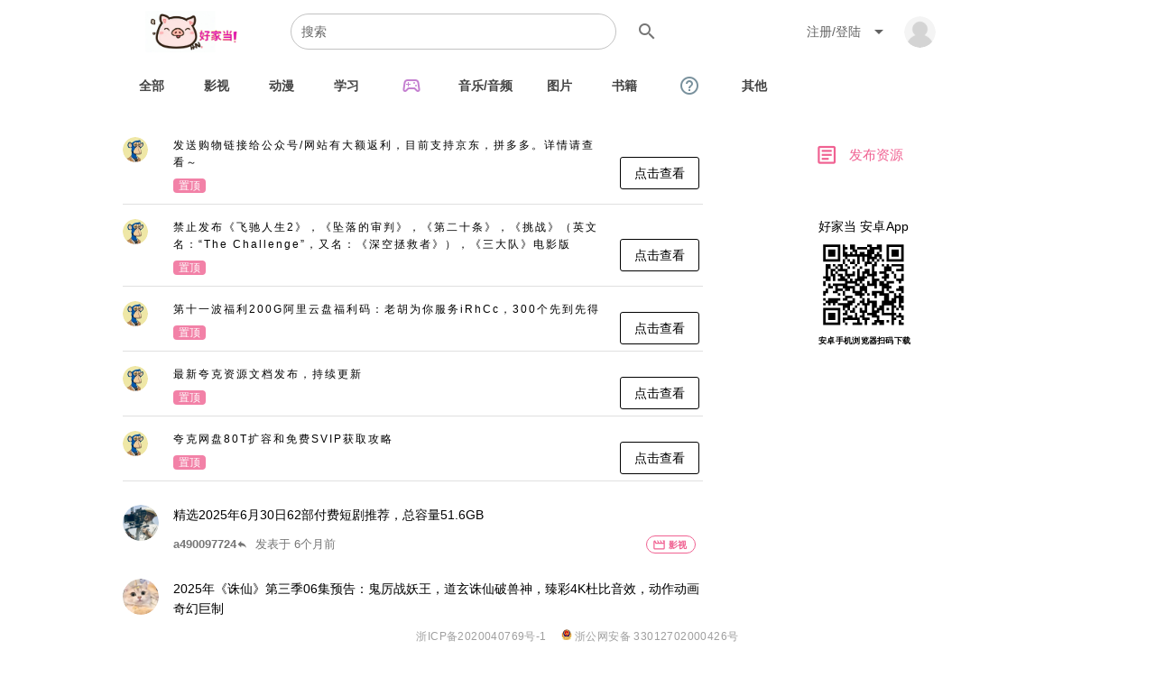

--- FILE ---
content_type: text/html; charset=utf-8
request_url: https://www.hjdang.com/list/1162
body_size: 16305
content:
<!DOCTYPE html><html lang=en-US dir=ltr><head><title>好家当-最新网盘资源下载-第1162页</title><meta name="description" content="好家当-最新百度网盘、夸克网盘、阿里云盘、UC网盘、迅雷云盘资源发布-4k、1080p高清影视、动漫、综艺节目、游戏、软件、音乐、学习资料、电子书、图片，网盘资源搜索，每天更新最新资源-第1162页" data-qmeta="description"><meta name="keywords" content="好家当,百度网盘资源发布,夸克网盘资源发布,阿里云盘资源发布,UC网盘资源发布,迅雷云盘资源发布,网盘资源搜索,网盘资源下载,第1162页" data-qmeta="keywords"><meta name="applicable-device" content="pc" data-qmeta="applicationdevice"><meta property="og:type" content="article" data-qmeta="ogtype"><meta property="og:url" content="https://www.hjdang.com" data-qmeta="ogurl"><meta property="og:title" content="好家当-最新网盘资源下载-第1162页" data-qmeta="ogtitle"><meta property="og:description" content="好家当-最新百度网盘、夸克网盘、阿里云盘、UC网盘、迅雷云盘资源发布-4k、1080p高清影视、动漫、综艺节目、游戏、软件、音乐、学习资料、电子书、图片，网盘资源搜索，每天更新最新资源-第1162页" data-qmeta="ogdescription"><meta property="og:image" content="https://www.hjdang.com/hjd.png" data-qmeta="ogimage"><meta name="weibo:webpage:create_at" content="" data-qmeta="weibocreate"><meta name="weibo:webpage:update_at" content="" data-qmeta="weiboupdate"><base href=/ ><meta charset=utf-8><meta http-equiv=content-type content="text/html; charset=utf-8"><meta name=format-detection content="telephone=no"><meta name=renderer content=webkit><meta name=force-rendering content=webkit><meta content=always name=referrer><meta http-equiv=X-UA-Compatible content="IE=edge,chrome=1"><meta http-equiv=Cache-Control content=no-siteapp><meta name=msapplication-tap-highlight content=no><meta name=viewport content="user-scalable=no,initial-scale=1,maximum-scale=1,minimum-scale=1,width=device-width"><link rel=icon type=image/ico href=/favicon.ico><link rel=icon type=image/png sizes=128x128 href=/icons/favicon-128x128.png><link rel=icon type=image/png sizes=96x96 href=/icons/favicon-96x96.png><link rel=icon type=image/png sizes=32x32 href=/icons/favicon-32x32.png><link rel=icon type=image/png sizes=16x16 href=/icons/favicon-16x16.png><script>var _hmt = _hmt || [];
    (function () {
      var hm = document.createElement("script");
      hm.src = "https://hm.baidu.com/hm.js?a263e884d6704221d390c43f88584946";
      var s = document.getElementsByTagName("script")[0];
      s.parentNode.insertBefore(hm, s);
    })();

    // var _hmt = _hmt || [];
    // _hmt.push(['_requirePlugin', 'UrlChangeTracker', {
    //   shouldTrackUrlChange: function (newPath, oldPath) {
    //     return newPath && oldPath;
    //   }
    // }
    // ]);</script><script async src="https://www.googletagmanager.com/gtag/js?id=G-83EVEER2QY"></script><script>window.dataLayer = window.dataLayer || [];
    function gtag() { dataLayer.push(arguments); }
    gtag('js', new Date());

    gtag('config', 'G-83EVEER2QY');</script><script>(function () {
      var el = document.createElement("script");
      if (document.domain === "mall.hjdang.com") {
        el.src = "https://lf1-cdn-tos.bytegoofy.com/goofy/ttzz/push.js?22d5735a69d8ccd1eea2dbc806fc0e0698079c9af12734c2e727766db80cc2b030632485602430134f60bc55ca391050b680e2741bf7233a8f1da9902314a3fa";
      } else {
        el.src = "https://lf1-cdn-tos.bytegoofy.com/goofy/ttzz/push.js?fec97b62b69f27620404ee4bbbc60ce18de3b33a974ff1222d2ce2f51fe24ea5fd9a9dcb5ced4d7780eb6f3bbd089073c2a6d54440560d63862bbf4ec01bba3a";
      }
      el.id = "ttzz";
      var s = document.getElementsByTagName("script")[0];
      s.parentNode.insertBefore(el, s);
    })(window)</script> <link rel="stylesheet" href="/css/vendor.cc12ce15.css"><link rel="stylesheet" href="/css/app.f16cd732.css"><link rel="stylesheet" href="/css/126.5b25856f.css"><link rel="stylesheet" href="/css/681.bdb26663.css"><link rel="stylesheet" href="/css/746.b65de93e.css"><style>:root{--q-primary:#fff;}</style></head><body class="desktop no-touch body--light" data-server-rendered><script id="qmeta-init">window.__Q_META__={"title":"好家当-最新网盘资源下载-第1162页","meta":{"description":{"name":"description","content":"好家当-最新百度网盘、夸克网盘、阿里云盘、UC网盘、迅雷云盘资源发布-4k、1080p高清影视、动漫、综艺节目、游戏、软件、音乐、学习资料、电子书、图片，网盘资源搜索，每天更新最新资源-第1162页"},"keywords":{"name":"keywords","content":"好家当,百度网盘资源发布,夸克网盘资源发布,阿里云盘资源发布,UC网盘资源发布,迅雷云盘资源发布,网盘资源搜索,网盘资源下载,第1162页"},"applicationdevice":{"name":"applicable-device","content":"pc"},"ogtype":{"property":"og:type","content":"article"},"ogurl":{"property":"og:url","content":"https://www.hjdang.com"},"ogtitle":{"property":"og:title","content":"好家当-最新网盘资源下载-第1162页"},"ogdescription":{"property":"og:description","content":"好家当-最新百度网盘、夸克网盘、阿里云盘、UC网盘、迅雷云盘资源发布-4k、1080p高清影视、动漫、综艺节目、游戏、软件、音乐、学习资料、电子书、图片，网盘资源搜索，每天更新最新资源-第1162页"},"ogimage":{"property":"og:image","content":"https://www.hjdang.com/hjd.png"},"weibocreate":{"name":"weibo:webpage:create_at","content":""},"weiboupdate":{"name":"weibo:webpage:update_at","content":""}},"link":{},"htmlAttr":{},"bodyAttr":{}}</script> <div id=q-app><div class="q-layout q-layout--standard" style="min-height:0px;" tabindex="-1"><!----><!----><header class="q-header q-layout__section--marginal fixed-top bg-primary text-grey-8 YL__1000w q-pb-xs" style=""><div class="q-toolbar row no-wrap items-center bg-secondary justify-around q-py-xs" role="toolbar"><div class="col-auto col-sm-auto q-pa-sm"><a href="/" class="router-link-active"><div class="q-img q-img--menu" style="width:110px;height:46.3px;" role="img" aria-label="logo"><div style="padding-bottom:56.25%;"></div><div class="q-img__content absolute-full q-anchor--skip"></div></div></a></div><div class="col-sm-5 justify-center col"><label class="q-field row no-wrap items-start q-field--outlined q-input q-field--rounded q-field--dense" style="" for="f_9ed8b11c-d00d-4faf-aa3b-cd28cec0a8d5"><!----><div class="q-field__inner relative-position col self-stretch"><div class="q-field__control relative-position row no-wrap" tabindex="-1"><div class="q-field__control-container col relative-position row no-wrap q-anchor--skip"><input class="q-field__native q-placeholder" style="" tabindex="0" placeholder="搜索" id="f_9ed8b11c-d00d-4faf-aa3b-cd28cec0a8d5" type="search" value><!----></div></div><!----></div><div class="q-field__after q-field__marginal row no-wrap items-center"><button class="q-btn q-btn-item non-selectable no-outline q-btn--unelevated q-btn--rectangle q-btn--actionable q-focusable q-hoverable" style="" tabindex="0" type="submit" name="search"><span class="q-focus-helper"></span><span class="q-btn__content text-center col items-center q-anchor--skip justify-center row"><i class="q-icon notranslate material-icons" style="" aria-hidden="true" role="img">search</i></span><!----></button></div></label></div><!----><div class="col-sm-4 gt-sm row flex-center"><button class="q-btn q-btn-item non-selectable no-outline q-btn--flat q-btn--rectangle q-btn--actionable q-focusable q-hoverable q-btn-dropdown q-btn-dropdown--simple" style="" tabindex="0" type="button" aria-expanded="false" aria-haspopup="true" aria-controls="1b735886-eb6f-4897-9938-f869ac525879" aria-label="Expand &quot;注册/登陆&quot;"><span class="q-focus-helper"></span><span class="q-btn__content text-center col items-center q-anchor--skip justify-center row no-wrap text-no-wrap"><span class="block">注册/登陆</span><i class="q-icon notranslate material-icons q-btn-dropdown__arrow q-btn-dropdown__arrow-container" style="" aria-hidden="true" role="presentation">arrow_drop_down</i><!----></span></button><div class="q-avatar" style="font-size:2.5em;"><div class="q-avatar__content row flex-center overflow-hidden" style=""><img src="/static/not_login_user.png" alt="avatar" width="35px" height="35px"></div></div><button class="q-btn q-btn-item non-selectable no-outline q-btn--flat q-btn--rectangle q-btn--actionable q-focusable q-hoverable hidden" style="" tabindex="0" type="button"><span class="q-focus-helper"></span><span class="q-btn__content text-center col items-center q-anchor--skip justify-center row"><a class="text-grey-9 text-weight-bold text-subtitle2"> 登出</a></span></button></div></div><div class="q-toolbar row no-wrap items-center q-mb-xs bg-secondary q-py-xs" role="toolbar"><div class="q-tabs row no-wrap items-center q-tabs--not-scrollable q-tabs--horizontal q-tabs__arrows--outside q-tabs--mobile-with-arrows q-tabs--dense col-shrink" role="tablist"><!----><div class="q-tabs__content scroll--mobile row no-wrap items-center self-stretch hide-scrollbar relative-position q-tabs__content--align-left text-grey-10"><a class="q-tab relative-position self-stretch flex flex-center text-center q-tab--active text-pink-4 q-focusable q-hoverable cursor-pointer" tabindex="0" role="tab" aria-selected="true" href="/list?q="><div class="q-focus-helper" tabindex="-1"></div><div class="q-tab__content self-stretch flex-center relative-position q-anchor--skip non-selectable column"><div class="q-tab__label">全部</div><div class="q-tab__indicator absolute-bottom text-pink-4"></div></div></a><a class="q-tab relative-position self-stretch flex flex-center text-center q-tab--inactive q-focusable q-hoverable cursor-pointer" tabindex="0" role="tab" aria-selected="false" href="/category/影视?q="><div class="q-focus-helper" tabindex="-1"></div><div class="q-tab__content self-stretch flex-center relative-position q-anchor--skip non-selectable column"><div class="q-tab__label">影视</div><div class="q-tab__indicator absolute-bottom text-pink-4"></div></div></a><a class="q-tab relative-position self-stretch flex flex-center text-center q-tab--inactive q-focusable q-hoverable cursor-pointer" tabindex="0" role="tab" aria-selected="false" href="/category/动漫?q="><div class="q-focus-helper" tabindex="-1"></div><div class="q-tab__content self-stretch flex-center relative-position q-anchor--skip non-selectable column"><div class="q-tab__label">动漫</div><div class="q-tab__indicator absolute-bottom text-pink-4"></div></div></a><a class="q-tab relative-position self-stretch flex flex-center text-center q-tab--inactive q-focusable q-hoverable cursor-pointer" tabindex="0" role="tab" aria-selected="false" href="/category/学习?q="><div class="q-focus-helper" tabindex="-1"></div><div class="q-tab__content self-stretch flex-center relative-position q-anchor--skip non-selectable column"><div class="q-tab__label">学习</div><div class="q-tab__indicator absolute-bottom text-pink-4"></div></div></a><a class="q-tab relative-position self-stretch flex flex-center text-center q-tab--inactive q-focusable q-hoverable cursor-pointer text-purple-4" tabindex="0" role="tab" aria-selected="false" href="/category/游戏%2F软件?q="><div class="q-focus-helper" tabindex="-1"></div><div class="q-tab__content self-stretch flex-center relative-position q-anchor--skip non-selectable column"><i class="q-icon notranslate material-icons-outlined q-tab__icon" style="" aria-hidden="true" role="presentation">sports_esports</i><div class="q-tab__indicator absolute-bottom text-pink-4"></div></div></a><a class="q-tab relative-position self-stretch flex flex-center text-center q-tab--inactive q-focusable q-hoverable cursor-pointer" tabindex="0" role="tab" aria-selected="false" href="/category/音乐%2F音频?q="><div class="q-focus-helper" tabindex="-1"></div><div class="q-tab__content self-stretch flex-center relative-position q-anchor--skip non-selectable column"><div class="q-tab__label">音乐/音频</div><div class="q-tab__indicator absolute-bottom text-pink-4"></div></div></a><a class="q-tab relative-position self-stretch flex flex-center text-center q-tab--inactive q-focusable q-hoverable cursor-pointer" tabindex="0" role="tab" aria-selected="false" href="/category/图片?q="><div class="q-focus-helper" tabindex="-1"></div><div class="q-tab__content self-stretch flex-center relative-position q-anchor--skip non-selectable column"><div class="q-tab__label">图片</div><div class="q-tab__indicator absolute-bottom text-pink-4"></div></div></a><a class="q-tab relative-position self-stretch flex flex-center text-center q-tab--inactive q-focusable q-hoverable cursor-pointer" tabindex="0" role="tab" aria-selected="false" href="/category/书籍?q="><div class="q-focus-helper" tabindex="-1"></div><div class="q-tab__content self-stretch flex-center relative-position q-anchor--skip non-selectable column"><div class="q-tab__label">书籍</div><div class="q-tab__indicator absolute-bottom text-pink-4"></div></div></a><a class="q-tab relative-position self-stretch flex flex-center text-center q-tab--inactive q-focusable q-hoverable cursor-pointer text-blue-grey-6" tabindex="0" role="tab" aria-selected="false" href="/category/求资源?q="><div class="q-focus-helper" tabindex="-1"></div><div class="q-tab__content self-stretch flex-center relative-position q-anchor--skip non-selectable column"><i class="q-icon notranslate material-icons q-tab__icon" style="" aria-hidden="true" role="presentation">help_outline</i><div class="q-tab__indicator absolute-bottom text-pink-4"></div></div></a><a class="q-tab relative-position self-stretch flex flex-center text-center q-tab--inactive q-focusable q-hoverable cursor-pointer" tabindex="0" role="tab" aria-selected="false" href="/category/other?q="><div class="q-focus-helper" tabindex="-1"></div><div class="q-tab__content self-stretch flex-center relative-position q-anchor--skip non-selectable column"><div class="q-tab__label">其他</div><div class="q-tab__indicator absolute-bottom text-pink-4"></div></div></a></div><i class="q-icon notranslate material-icons q-tabs__arrow q-tabs__arrow--left absolute q-tab__icon" style="" aria-hidden="true" role="presentation">chevron_left</i><i class="q-icon notranslate material-icons q-tabs__arrow q-tabs__arrow--right absolute q-tab__icon q-tabs__arrow--faded" style="" aria-hidden="true" role="presentation">chevron_right</i></div></div><!----></header><div class="q-page-container bg-primary" style="padding-top:120px;"><div class="row YL__1000w justify-between q-mr-sm"><div class="YL__750w"><main class="q-page" style="min-height:calc(100vh - 120px);"><div id="flowAdverYunpanId"></div><div class="q-list q-list--separator q-pt-md"><!--[--><div class="q-pb-sm"><a class="q-item q-item-type row no-wrap q-item--dense q-item--clickable q-link cursor-pointer q-focusable q-hoverable q-py-sm" style="" role="listitem" tabindex="0" href="/article/1000"><div class="q-focus-helper" tabindex="-1"></div><div class="q-item__section column q-item__section--side q-item__section--top justify-start q-item__section--avatar"><div class="q-avatar" style="font-size:2.0em;"><div class="q-avatar__content row flex-center overflow-hidden" style=""><img src="david_avatar.png" alt="站长" width="2.0em" height="2.0em"></div></div></div><div class="q-item__section column q-item__section--main justify-center q-pb-xs"><div style="overflow:hidden;display:-webkit-box;-webkit-box-orient:vertical;-webkit-line-clamp:2;" class="q-item__label text-overline YL__list_line_height">发送购物链接给公众号/网站有大额返利，目前支持京东，拼多多。详情请查看～</div><div class="row q-mt-sm"><div class="q-badge flex inline items-center no-wrap q-badge--single-line bg-pink-4 q-badge--transparent col-auto" style="" role="status" aria-label="置顶">置顶</div><div class="col"></div></div></div><div class="q-item__section column q-item__section--side justify-center q-pb-xs"><div style="" class="q-item__label row q-pt-sm q-pb-xs q-pr-xs YL__auther"><button class="q-btn q-btn-item non-selectable no-outline q-btn--outline q-btn--rectangle q-btn--actionable q-focusable q-hoverable text-black" style="" tabindex="0" type="button"><span class="q-focus-helper"></span><span class="q-btn__content text-center col items-center q-anchor--skip justify-center row"><span class="block">点击查看</span></span></button></div></div></a><hr class="q-separator q-separator--horizontal q-separator--horizontal-inset" style="" aria-orientation="horizontal"></div><div class="q-pb-sm"><a class="q-item q-item-type row no-wrap q-item--dense q-item--clickable q-link cursor-pointer q-focusable q-hoverable q-py-sm" style="" role="listitem" tabindex="0" href="/article/1002"><div class="q-focus-helper" tabindex="-1"></div><div class="q-item__section column q-item__section--side q-item__section--top justify-start q-item__section--avatar"><div class="q-avatar" style="font-size:2.0em;"><div class="q-avatar__content row flex-center overflow-hidden" style=""><img src="david_avatar.png" alt="站长" width="2.0em" height="2.0em"></div></div></div><div class="q-item__section column q-item__section--main justify-center q-pb-xs"><div style="overflow:hidden;display:-webkit-box;-webkit-box-orient:vertical;-webkit-line-clamp:2;" class="q-item__label text-overline YL__list_line_height">禁止发布《飞驰人生2》，《坠落的审判》，《第二十条》，《挑战》（英文名：“The Challenge”，又名：《深空拯救者》），《三大队》电影版</div><div class="row q-mt-sm"><div class="q-badge flex inline items-center no-wrap q-badge--single-line bg-pink-4 q-badge--transparent col-auto" style="" role="status" aria-label="置顶">置顶</div><div class="col"></div></div></div><div class="q-item__section column q-item__section--side justify-center q-pb-xs"><div style="" class="q-item__label row q-pt-sm q-pb-xs q-pr-xs YL__auther"><button class="q-btn q-btn-item non-selectable no-outline q-btn--outline q-btn--rectangle q-btn--actionable q-focusable q-hoverable text-black" style="" tabindex="0" type="button"><span class="q-focus-helper"></span><span class="q-btn__content text-center col items-center q-anchor--skip justify-center row"><span class="block">点击查看</span></span></button></div></div></a><hr class="q-separator q-separator--horizontal q-separator--horizontal-inset" style="" aria-orientation="horizontal"></div><div class="q-pb-sm"><a class="q-item q-item-type row no-wrap q-item--dense q-item--clickable q-link cursor-pointer q-focusable q-hoverable q-py-sm" style="" role="listitem" tabindex="0" href="/article/1004"><div class="q-focus-helper" tabindex="-1"></div><div class="q-item__section column q-item__section--side q-item__section--top justify-start q-item__section--avatar"><div class="q-avatar" style="font-size:2.0em;"><div class="q-avatar__content row flex-center overflow-hidden" style=""><img src="david_avatar.png" alt="站长" width="2.0em" height="2.0em"></div></div></div><div class="q-item__section column q-item__section--main justify-center q-pb-xs"><div style="overflow:hidden;display:-webkit-box;-webkit-box-orient:vertical;-webkit-line-clamp:2;" class="q-item__label text-overline YL__list_line_height">第十一波福利200G阿里云盘福利码：老胡为你服务iRhCc，300个先到先得</div><div class="row q-mt-sm"><div class="q-badge flex inline items-center no-wrap q-badge--single-line bg-pink-4 q-badge--transparent col-auto" style="" role="status" aria-label="置顶">置顶</div><div class="col"></div></div></div><div class="q-item__section column q-item__section--side justify-center q-pb-xs"><div style="" class="q-item__label row q-pt-sm q-pb-xs q-pr-xs YL__auther"><button class="q-btn q-btn-item non-selectable no-outline q-btn--outline q-btn--rectangle q-btn--actionable q-focusable q-hoverable text-black" style="" tabindex="0" type="button"><span class="q-focus-helper"></span><span class="q-btn__content text-center col items-center q-anchor--skip justify-center row"><span class="block">点击查看</span></span></button></div></div></a><hr class="q-separator q-separator--horizontal q-separator--horizontal-inset" style="" aria-orientation="horizontal"></div><div class="q-pb-sm"><a class="q-item q-item-type row no-wrap q-item--dense q-item--clickable q-link cursor-pointer q-focusable q-hoverable q-py-sm" style="" role="listitem" tabindex="0" href="/article/1005"><div class="q-focus-helper" tabindex="-1"></div><div class="q-item__section column q-item__section--side q-item__section--top justify-start q-item__section--avatar"><div class="q-avatar" style="font-size:2.0em;"><div class="q-avatar__content row flex-center overflow-hidden" style=""><img src="david_avatar.png" alt="站长" width="2.0em" height="2.0em"></div></div></div><div class="q-item__section column q-item__section--main justify-center q-pb-xs"><div style="overflow:hidden;display:-webkit-box;-webkit-box-orient:vertical;-webkit-line-clamp:2;" class="q-item__label text-overline YL__list_line_height">最新夸克资源文档发布，持续更新</div><div class="row q-mt-sm"><div class="q-badge flex inline items-center no-wrap q-badge--single-line bg-pink-4 q-badge--transparent col-auto" style="" role="status" aria-label="置顶">置顶</div><div class="col"></div></div></div><div class="q-item__section column q-item__section--side justify-center q-pb-xs"><div style="" class="q-item__label row q-pt-sm q-pb-xs q-pr-xs YL__auther"><button class="q-btn q-btn-item non-selectable no-outline q-btn--outline q-btn--rectangle q-btn--actionable q-focusable q-hoverable text-black" style="" tabindex="0" type="button"><span class="q-focus-helper"></span><span class="q-btn__content text-center col items-center q-anchor--skip justify-center row"><span class="block">点击查看</span></span></button></div></div></a><hr class="q-separator q-separator--horizontal q-separator--horizontal-inset" style="" aria-orientation="horizontal"></div><div class="q-pb-sm"><a class="q-item q-item-type row no-wrap q-item--dense q-item--clickable q-link cursor-pointer q-focusable q-hoverable q-py-sm" style="" role="listitem" tabindex="0" href="/article/1006"><div class="q-focus-helper" tabindex="-1"></div><div class="q-item__section column q-item__section--side q-item__section--top justify-start q-item__section--avatar"><div class="q-avatar" style="font-size:2.0em;"><div class="q-avatar__content row flex-center overflow-hidden" style=""><img src="david_avatar.png" alt="站长" width="2.0em" height="2.0em"></div></div></div><div class="q-item__section column q-item__section--main justify-center q-pb-xs"><div style="overflow:hidden;display:-webkit-box;-webkit-box-orient:vertical;-webkit-line-clamp:2;" class="q-item__label text-overline YL__list_line_height">夸克网盘80T扩容和免费SVIP获取攻略</div><div class="row q-mt-sm"><div class="q-badge flex inline items-center no-wrap q-badge--single-line bg-pink-4 q-badge--transparent col-auto" style="" role="status" aria-label="置顶">置顶</div><div class="col"></div></div></div><div class="q-item__section column q-item__section--side justify-center q-pb-xs"><div style="" class="q-item__label row q-pt-sm q-pb-xs q-pr-xs YL__auther"><button class="q-btn q-btn-item non-selectable no-outline q-btn--outline q-btn--rectangle q-btn--actionable q-focusable q-hoverable text-black" style="" tabindex="0" type="button"><span class="q-focus-helper"></span><span class="q-btn__content text-center col items-center q-anchor--skip justify-center row"><span class="block">点击查看</span></span></button></div></div></a><hr class="q-separator q-separator--horizontal q-separator--horizontal-inset" style="" aria-orientation="horizontal"></div><!--]--></div><div><div class="q-infinite-scroll"><div class="q-pull-to-refresh"><div class="q-pull-to-refresh__content"><div class="q-list q-list--dense q-pt-md"><!--[--><div class=""><a class="q-item q-item-type row no-wrap q-item--dense q-item--clickable q-link cursor-pointer q-focusable q-hoverable q-pb-md" style="" role="listitem" tabindex="0" href="/d/1940344168358445117"><div class="q-focus-helper" tabindex="-1"></div><div class="q-item__section column q-item__section--side q-item__section--top justify-start q-item__section--avatar"><div class="q-avatar" style=""><div class="q-avatar__content row flex-center overflow-hidden" style=""><img src="https://aliyundriver.oss-cn-hangzhou.aliyuncs.com/avatar/a490097724_3dG8hCXOFEsALu0G.png" alt="头像" width="2.7em" height="2.7em"></div></div></div><div class="q-item__section column q-item__section--main justify-center q-pb-xs"><div style="overflow:hidden;display:-webkit-box;-webkit-box-orient:vertical;-webkit-line-clamp:2;" class="q-item__label YL__title_font_family YL__list_line_height text-black">精选2025年6月30日62部付费短剧推荐，总容量51.6GB</div><div style="" class="q-item__label row justify-between items-center q-py-xs q-pr-xs YL__auther"><div class="col-auto row flex-center q-gutter-sm"><div class="row flex-center"><strong>a490097724</strong><i class="q-icon notranslate material-icons" style="" aria-hidden="true" role="presentation">reply</i></div><div class="row flex-center">发表于 6个月前</div></div><div class="col items-center justify-end row"><div class="q-chip row inline no-wrap items-center text-pink-4 q-chip--colored q-chip--outline text-bold" style="font-size:10px;"><i class="q-icon notranslate material-icons-outlined q-chip__icon q-chip__icon--left" style="" aria-hidden="true" role="presentation">movie</i><div class="q-chip__content col row no-wrap items-center q-anchor--skip">影视</div></div></div></div></div></a></div><div class=""><a class="q-item q-item-type row no-wrap q-item--dense q-item--clickable q-link cursor-pointer q-focusable q-hoverable q-pb-md" style="" role="listitem" tabindex="0" href="/d/1932841912981618811"><div class="q-focus-helper" tabindex="-1"></div><div class="q-item__section column q-item__section--side q-item__section--top justify-start q-item__section--avatar"><div class="q-avatar" style=""><div class="q-avatar__content row flex-center overflow-hidden" style=""><img src="https://aliyundriver.oss-cn-hangzhou.aliyuncs.com/avatar/yolanda0_QmifhQnPWqovBngz.png" alt="头像" width="2.7em" height="2.7em"></div></div></div><div class="q-item__section column q-item__section--main justify-center q-pb-xs"><div style="overflow:hidden;display:-webkit-box;-webkit-box-orient:vertical;-webkit-line-clamp:2;" class="q-item__label YL__title_font_family YL__list_line_height text-black">2025年《诛仙》第三季06集预告：鬼厉战妖王，道玄诛仙破兽神，臻彩4K杜比音效，动作动画奇幻巨制</div><div style="" class="q-item__label row justify-between items-center q-py-xs q-pr-xs YL__auther"><div class="col-auto row flex-center q-gutter-sm"><div class="row flex-center"><strong>yolanda0</strong><i class="q-icon notranslate material-icons" style="" aria-hidden="true" role="presentation">reply</i></div><div class="row flex-center">发表于 7个月前</div></div><div class="col items-center justify-end row"><div class="q-chip row inline no-wrap items-center text-pink-4 q-chip--colored q-chip--outline text-bold" style="font-size:10px;"><i class="q-icon notranslate material-icons-outlined q-chip__icon q-chip__icon--left" style="" aria-hidden="true" role="presentation">movie</i><div class="q-chip__content col row no-wrap items-center q-anchor--skip">影视</div></div></div></div></div></a></div><div class=""><a class="q-item q-item-type row no-wrap q-item--dense q-item--clickable q-link cursor-pointer q-focusable q-hoverable q-pb-md" style="" role="listitem" tabindex="0" href="/d/1940344168358445115"><div class="q-focus-helper" tabindex="-1"></div><div class="q-item__section column q-item__section--side q-item__section--top justify-start q-item__section--avatar"><div class="q-avatar" style=""><div class="q-avatar__content row flex-center overflow-hidden" style=""><img src="https://aliyundriver.oss-cn-hangzhou.aliyuncs.com/avatar/小祺的备忘录_iCQcobkIezGEMbxb.png" alt="头像" width="2.7em" height="2.7em"></div></div></div><div class="q-item__section column q-item__section--main justify-center q-pb-xs"><div style="overflow:hidden;display:-webkit-box;-webkit-box-orient:vertical;-webkit-line-clamp:2;" class="q-item__label YL__title_font_family YL__list_line_height text-black">疾速追杀4K120帧高码版：2014年经典动作惊悚犯罪电影，英语简中双语字幕，评分7.8</div><div style="" class="q-item__label row justify-between items-center q-py-xs q-pr-xs YL__auther"><div class="col-auto row flex-center q-gutter-sm"><div class="row flex-center"><strong>小祺的备忘录</strong><i class="q-icon notranslate material-icons" style="" aria-hidden="true" role="presentation">reply</i></div><div class="row flex-center">发表于 6个月前</div></div><div class="col items-center justify-end row"><div class="q-chip row inline no-wrap items-center text-pink-4 q-chip--colored q-chip--outline text-bold" style="font-size:10px;"><i class="q-icon notranslate material-icons-outlined q-chip__icon q-chip__icon--left" style="" aria-hidden="true" role="presentation">movie</i><div class="q-chip__content col row no-wrap items-center q-anchor--skip">影视</div></div></div></div></div></a></div><div class=""><a class="q-item q-item-type row no-wrap q-item--dense q-item--clickable q-link cursor-pointer q-focusable q-hoverable q-pb-md" style="" role="listitem" tabindex="0" href="/d/1680523525036745903"><div class="q-focus-helper" tabindex="-1"></div><div class="q-item__section column q-item__section--side q-item__section--top justify-start q-item__section--avatar"><div class="q-avatar" style=""><div class="q-avatar__content row flex-center overflow-hidden" style=""><img src="https://aliyundriver.oss-cn-hangzhou.aliyuncs.com/avatar/行动派阿宅_ONiPBiXRIIBN3FMU.png" alt="头像" width="2.7em" height="2.7em"></div></div></div><div class="q-item__section column q-item__section--main justify-center q-pb-xs"><div style="overflow:hidden;display:-webkit-box;-webkit-box-orient:vertical;-webkit-line-clamp:2;" class="q-item__label YL__title_font_family YL__list_line_height text-black">《知否知否应是绿肥红瘦》电视剧全78集（2018）夸克资源</div><div style="" class="q-item__label row justify-between items-center q-py-xs q-pr-xs YL__auther"><div class="col-auto row flex-center q-gutter-sm"><div class="row flex-center"><strong>行动派阿宅</strong><i class="q-icon notranslate material-icons" style="" aria-hidden="true" role="presentation">reply</i></div><div class="row flex-center">发表于 33个月前</div></div><div class="col items-center justify-end row"><div class="q-chip row inline no-wrap items-center text-pink-4 q-chip--colored q-chip--outline text-bold" style="font-size:10px;"><i class="q-icon notranslate material-icons-outlined q-chip__icon q-chip__icon--left" style="" aria-hidden="true" role="presentation">movie</i><div class="q-chip__content col row no-wrap items-center q-anchor--skip">影视</div></div></div></div></div></a></div><div class=""><a class="q-item q-item-type row no-wrap q-item--dense q-item--clickable q-link cursor-pointer q-focusable q-hoverable q-pb-md" style="" role="listitem" tabindex="0" href="/d/1587668016164896016"><div class="q-focus-helper" tabindex="-1"></div><div class="q-item__section column q-item__section--side q-item__section--top justify-start q-item__section--avatar"><div class="q-avatar" style=""><div class="q-avatar__content row flex-center overflow-hidden" style=""><img src="https://aliyundriver.oss-cn-hangzhou.aliyuncs.com/avatar/lhchone_1mH4GID6ngCLYnwi.png" alt="头像" width="2.7em" height="2.7em"></div></div></div><div class="q-item__section column q-item__section--main justify-center q-pb-xs"><div style="overflow:hidden;display:-webkit-box;-webkit-box-orient:vertical;-webkit-line-clamp:2;" class="q-item__label YL__title_font_family YL__list_line_height text-black">抖音短视频时代：抢占红利的最佳时机</div><div style="" class="q-item__label row justify-between items-center q-py-xs q-pr-xs YL__auther"><div class="col-auto row flex-center q-gutter-sm"><div class="row flex-center"><strong>lhchone</strong><i class="q-icon notranslate material-icons" style="" aria-hidden="true" role="presentation">reply</i></div><div class="row flex-center">发表于 38个月前</div></div><div class="col items-center justify-end row"><div class="q-chip row inline no-wrap items-center text-lime-9 q-chip--colored q-chip--outline text-bold" style="font-size:10px;"><i class="q-icon notranslate material-icons-outlined q-chip__icon q-chip__icon--left" style="" aria-hidden="true" role="presentation">school</i><div class="q-chip__content col row no-wrap items-center q-anchor--skip">学习</div></div></div></div></div></a></div><div class=""><a class="q-item q-item-type row no-wrap q-item--dense q-item--clickable q-link cursor-pointer q-focusable q-hoverable q-pb-md" style="" role="listitem" tabindex="0" href="/d/1587668016164895567"><div class="q-focus-helper" tabindex="-1"></div><div class="q-item__section column q-item__section--side q-item__section--top justify-start q-item__section--avatar"><div class="q-avatar" style=""><div class="q-avatar__content row flex-center overflow-hidden" style=""><img src="https://aliyundriver.oss-cn-hangzhou.aliyuncs.com/avatar/dai1060_RkP9zca2iroPei20.png" alt="头像" width="2.7em" height="2.7em"></div></div></div><div class="q-item__section column q-item__section--main justify-center q-pb-xs"><div style="overflow:hidden;display:-webkit-box;-webkit-box-orient:vertical;-webkit-line-clamp:2;" class="q-item__label YL__title_font_family YL__list_line_height text-black">异次元的蓝光原盘REMUX，带有内封简体中文和英文双字幕</div><div style="" class="q-item__label row justify-between items-center q-py-xs q-pr-xs YL__auther"><div class="col-auto row flex-center q-gutter-sm"><div class="row flex-center"><strong>dai1060</strong><i class="q-icon notranslate material-icons" style="" aria-hidden="true" role="presentation">reply</i></div><div class="row flex-center">发表于 38个月前</div></div><div class="col items-center justify-end row"><div class="q-chip row inline no-wrap items-center text-pink-4 q-chip--colored q-chip--outline text-bold" style="font-size:10px;"><i class="q-icon notranslate material-icons-outlined q-chip__icon q-chip__icon--left" style="" aria-hidden="true" role="presentation">movie</i><div class="q-chip__content col row no-wrap items-center q-anchor--skip">影视</div></div></div></div></div></a></div><div class=""><a class="q-item q-item-type row no-wrap q-item--dense q-item--clickable q-link cursor-pointer q-focusable q-hoverable q-pb-md" style="" role="listitem" tabindex="0" href="/d/1587668016164896062"><div class="q-focus-helper" tabindex="-1"></div><div class="q-item__section column q-item__section--side q-item__section--top justify-start q-item__section--avatar"><div class="q-avatar" style=""><div class="q-avatar__content row flex-center overflow-hidden" style=""><img src="https://aliyundriver.oss-cn-hangzhou.aliyuncs.com/avatar/dai1060_RkP9zca2iroPei20.png" alt="头像" width="2.7em" height="2.7em"></div></div></div><div class="q-item__section column q-item__section--main justify-center q-pb-xs"><div style="overflow:hidden;display:-webkit-box;-webkit-box-orient:vertical;-webkit-line-clamp:2;" class="q-item__label YL__title_font_family YL__list_line_height text-black">环太平洋：极致4K画质，每秒60帧</div><div style="" class="q-item__label row justify-between items-center q-py-xs q-pr-xs YL__auther"><div class="col-auto row flex-center q-gutter-sm"><div class="row flex-center"><strong>dai1060</strong><i class="q-icon notranslate material-icons" style="" aria-hidden="true" role="presentation">reply</i></div><div class="row flex-center">发表于 38个月前</div></div><div class="col items-center justify-end row"><div class="q-chip row inline no-wrap items-center text-pink-4 q-chip--colored q-chip--outline text-bold" style="font-size:10px;"><i class="q-icon notranslate material-icons-outlined q-chip__icon q-chip__icon--left" style="" aria-hidden="true" role="presentation">movie</i><div class="q-chip__content col row no-wrap items-center q-anchor--skip">影视</div></div></div></div></div></a></div><div class=""><a class="q-item q-item-type row no-wrap q-item--dense q-item--clickable q-link cursor-pointer q-focusable q-hoverable q-pb-md" style="" role="listitem" tabindex="0" href="/d/1909357758134652950"><div class="q-focus-helper" tabindex="-1"></div><div class="q-item__section column q-item__section--side q-item__section--top justify-start q-item__section--avatar"><div class="q-avatar" style=""><div class="q-avatar__content row flex-center overflow-hidden" style=""><img src="https://aliyundriver.oss-cn-hangzhou.aliyuncs.com/avatar/a490097724_3dG8hCXOFEsALu0G.png" alt="头像" width="2.7em" height="2.7em"></div></div></div><div class="q-item__section column q-item__section--main justify-center q-pb-xs"><div style="overflow:hidden;display:-webkit-box;-webkit-box-orient:vertical;-webkit-line-clamp:2;" class="q-item__label YL__title_font_family YL__list_line_height text-black">收藏版：浴血黑帮终极蓝光1080P六季全</div><div style="" class="q-item__label row justify-between items-center q-py-xs q-pr-xs YL__auther"><div class="col-auto row flex-center q-gutter-sm"><div class="row flex-center"><strong>a490097724</strong><i class="q-icon notranslate material-icons" style="" aria-hidden="true" role="presentation">reply</i></div><div class="row flex-center">发表于 9个月前</div></div><div class="col items-center justify-end row"><div class="q-chip row inline no-wrap items-center text-pink-4 q-chip--colored q-chip--outline text-bold" style="font-size:10px;"><i class="q-icon notranslate material-icons-outlined q-chip__icon q-chip__icon--left" style="" aria-hidden="true" role="presentation">movie</i><div class="q-chip__content col row no-wrap items-center q-anchor--skip">影视</div></div></div></div></div></a></div><div class=""><a class="q-item q-item-type row no-wrap q-item--dense q-item--clickable q-link cursor-pointer q-focusable q-hoverable q-pb-md" style="" role="listitem" tabindex="0" href="/d/1862377499929899020"><div class="q-focus-helper" tabindex="-1"></div><div class="q-item__section column q-item__section--side q-item__section--top justify-start q-item__section--avatar"><div class="q-avatar" style=""><div class="q-avatar__content row flex-center overflow-hidden" style=""><img src="https://aliyundriver.oss-cn-hangzhou.aliyuncs.com/avatar/zhuanglm_sGVBtxB5iPQFbPZz.png" alt="头像" width="2.7em" height="2.7em"></div></div></div><div class="q-item__section column q-item__section--main justify-center q-pb-xs"><div style="overflow:hidden;display:-webkit-box;-webkit-box-orient:vertical;-webkit-line-clamp:2;" class="q-item__label YL__title_font_family YL__list_line_height text-black">完整六季浴血黑帮：包含1080P蓝光原盘REMUX及小体积版本，内含特效简英双语字幕，总容量546G</div><div style="" class="q-item__label row justify-between items-center q-py-xs q-pr-xs YL__auther"><div class="col-auto row flex-center q-gutter-sm"><div class="row flex-center"><strong>zhuanglm</strong><i class="q-icon notranslate material-icons" style="" aria-hidden="true" role="presentation">reply</i></div><div class="row flex-center">发表于 35个月前</div></div><div class="col items-center justify-end row"><div class="q-chip row inline no-wrap items-center text-pink-4 q-chip--colored q-chip--outline text-bold" style="font-size:10px;"><i class="q-icon notranslate material-icons-outlined q-chip__icon q-chip__icon--left" style="" aria-hidden="true" role="presentation">movie</i><div class="q-chip__content col row no-wrap items-center q-anchor--skip">影视</div></div></div></div></div></a></div><div class=""><a class="q-item q-item-type row no-wrap q-item--dense q-item--clickable q-link cursor-pointer q-focusable q-hoverable q-pb-md" style="" role="listitem" tabindex="0" href="/d/1940344168358445097"><div class="q-focus-helper" tabindex="-1"></div><div class="q-item__section column q-item__section--side q-item__section--top justify-start q-item__section--avatar"><div class="q-avatar" style=""><div class="q-avatar__content row flex-center overflow-hidden" style=""><img src="https://aliyundriver.oss-cn-hangzhou.aliyuncs.com/avatar/Blu Ray_btYRN5WTFEiRoft9.png" alt="头像" width="2.7em" height="2.7em"></div></div></div><div class="q-item__section column q-item__section--main justify-center q-pb-xs"><div style="overflow:hidden;display:-webkit-box;-webkit-box-orient:vertical;-webkit-line-clamp:2;" class="q-item__label YL__title_font_family YL__list_line_height text-black">2008年纽约爱情故事：美影1080P，豆瓣评分7.6</div><div style="" class="q-item__label row justify-between items-center q-py-xs q-pr-xs YL__auther"><div class="col-auto row flex-center q-gutter-sm"><div class="row flex-center"><strong>Blu Ray</strong><i class="q-icon notranslate material-icons" style="" aria-hidden="true" role="presentation">reply</i></div><div class="row flex-center">发表于 8个月前</div></div><div class="col items-center justify-end row"><div class="q-chip row inline no-wrap items-center text-pink-4 q-chip--colored q-chip--outline text-bold" style="font-size:10px;"><i class="q-icon notranslate material-icons-outlined q-chip__icon q-chip__icon--left" style="" aria-hidden="true" role="presentation">movie</i><div class="q-chip__content col row no-wrap items-center q-anchor--skip">影视</div></div></div></div></div></a></div><div class=""><a class="q-item q-item-type row no-wrap q-item--dense q-item--clickable q-link cursor-pointer q-focusable q-hoverable q-pb-md" style="" role="listitem" tabindex="0" href="/d/1940344168358445096"><div class="q-focus-helper" tabindex="-1"></div><div class="q-item__section column q-item__section--side q-item__section--top justify-start q-item__section--avatar"><div class="q-avatar" style=""><div class="q-avatar__content row flex-center overflow-hidden" style=""><img src="https://aliyundriver.oss-cn-hangzhou.aliyuncs.com/avatar/Blu Ray_btYRN5WTFEiRoft9.png" alt="头像" width="2.7em" height="2.7em"></div></div></div><div class="q-item__section column q-item__section--main justify-center q-pb-xs"><div style="overflow:hidden;display:-webkit-box;-webkit-box-orient:vertical;-webkit-line-clamp:2;" class="q-item__label YL__title_font_family YL__list_line_height text-black">2024年《新龙门客栈》：奇幻史诗4K呈现</div><div style="" class="q-item__label row justify-between items-center q-py-xs q-pr-xs YL__auther"><div class="col-auto row flex-center q-gutter-sm"><div class="row flex-center"><strong>Blu Ray</strong><i class="q-icon notranslate material-icons" style="" aria-hidden="true" role="presentation">reply</i></div><div class="row flex-center">发表于 21个月前</div></div><div class="col items-center justify-end row"><div class="q-chip row inline no-wrap items-center text-pink-4 q-chip--colored q-chip--outline text-bold" style="font-size:10px;"><i class="q-icon notranslate material-icons-outlined q-chip__icon q-chip__icon--left" style="" aria-hidden="true" role="presentation">movie</i><div class="q-chip__content col row no-wrap items-center q-anchor--skip">影视</div></div></div></div></div></a></div><div class=""><a class="q-item q-item-type row no-wrap q-item--dense q-item--clickable q-link cursor-pointer q-focusable q-hoverable q-pb-md" style="" role="listitem" tabindex="0" href="/d/1864292799407484972"><div class="q-focus-helper" tabindex="-1"></div><div class="q-item__section column q-item__section--side q-item__section--top justify-start q-item__section--avatar"><div class="q-avatar" style=""><div class="q-avatar__content row flex-center overflow-hidden" style=""><img src="https://aliyundriver.oss-cn-hangzhou.aliyuncs.com/avatar/ggx_6132.png" alt="头像" width="2.7em" height="2.7em"></div></div></div><div class="q-item__section column q-item__section--main justify-center q-pb-xs"><div style="overflow:hidden;display:-webkit-box;-webkit-box-orient:vertical;-webkit-line-clamp:2;" class="q-item__label YL__title_font_family YL__list_line_height text-black">斗破苍穹：高清年番4K 2160P，更新中，每集约1GB</div><div style="" class="q-item__label row justify-between items-center q-py-xs q-pr-xs YL__auther"><div class="col-auto row flex-center q-gutter-sm"><div class="row flex-center"><strong>ggx</strong><i class="q-icon notranslate material-icons" style="" aria-hidden="true" role="presentation">reply</i></div><div class="row flex-center">发表于 8个月前</div></div><div class="col items-center justify-end row"><div class="q-chip row inline no-wrap items-center text-blue-5 q-chip--colored q-chip--outline text-bold" style="font-size:10px;"><i class="q-icon notranslate material-icons q-chip__icon q-chip__icon--left" style="" aria-hidden="true" role="presentation">tv</i><div class="q-chip__content col row no-wrap items-center q-anchor--skip">动漫</div></div></div></div></div></a></div><div class=""><a class="q-item q-item-type row no-wrap q-item--dense q-item--clickable q-link cursor-pointer q-focusable q-hoverable q-pb-md" style="" role="listitem" tabindex="0" href="/d/1938897355403264034"><div class="q-focus-helper" tabindex="-1"></div><div class="q-item__section column q-item__section--side q-item__section--top justify-start q-item__section--avatar"><div class="q-avatar" style=""><div class="q-avatar__content row flex-center overflow-hidden" style=""><img src="https://aliyundriver.oss-cn-hangzhou.aliyuncs.com/avatar/yolanda0_QmifhQnPWqovBngz.png" alt="头像" width="2.7em" height="2.7em"></div></div></div><div class="q-item__section column q-item__section--main justify-center q-pb-xs"><div style="overflow:hidden;display:-webkit-box;-webkit-box-orient:vertical;-webkit-line-clamp:2;" class="q-item__label YL__title_font_family YL__list_line_height text-black">2025年新剧《桃花映江山》：刘学义、孟子义主演，4K HDR 60FPS，杜比视界与音频，融合剧情、爱情与古装元素</div><div style="" class="q-item__label row justify-between items-center q-py-xs q-pr-xs YL__auther"><div class="col-auto row flex-center q-gutter-sm"><div class="row flex-center"><strong>yolanda0</strong><i class="q-icon notranslate material-icons" style="" aria-hidden="true" role="presentation">reply</i></div><div class="row flex-center">发表于 7个月前</div></div><div class="col items-center justify-end row"><div class="q-chip row inline no-wrap items-center text-pink-4 q-chip--colored q-chip--outline text-bold" style="font-size:10px;"><i class="q-icon notranslate material-icons-outlined q-chip__icon q-chip__icon--left" style="" aria-hidden="true" role="presentation">movie</i><div class="q-chip__content col row no-wrap items-center q-anchor--skip">影视</div></div></div></div></div></a></div><div class=""><a class="q-item q-item-type row no-wrap q-item--dense q-item--clickable q-link cursor-pointer q-focusable q-hoverable q-pb-md" style="" role="listitem" tabindex="0" href="/d/1587668016164896044"><div class="q-focus-helper" tabindex="-1"></div><div class="q-item__section column q-item__section--side q-item__section--top justify-start q-item__section--avatar"><div class="q-avatar" style=""><div class="q-avatar__content row flex-center overflow-hidden" style=""><img src="https://aliyundriver.oss-cn-hangzhou.aliyuncs.com/avatar/西宫梦_HQUdb3p6wy6CiD8C.png" alt="头像" width="2.7em" height="2.7em"></div></div></div><div class="q-item__section column q-item__section--main justify-center q-pb-xs"><div style="overflow:hidden;display:-webkit-box;-webkit-box-orient:vertical;-webkit-line-clamp:2;" class="q-item__label YL__title_font_family YL__list_line_height text-black">2022年公务员考试备考课程</div><div style="" class="q-item__label row justify-between items-center q-py-xs q-pr-xs YL__auther"><div class="col-auto row flex-center q-gutter-sm"><div class="row flex-center"><strong>西宫梦</strong><i class="q-icon notranslate material-icons" style="" aria-hidden="true" role="presentation">reply</i></div><div class="row flex-center">发表于 38个月前</div></div><div class="col items-center justify-end row"><div class="q-chip row inline no-wrap items-center text-teal-5 q-chip--colored q-chip--outline text-bold" style="font-size:10px;"><i class="q-icon notranslate material-icons-outlined q-chip__icon q-chip__icon--left" style="" aria-hidden="true" role="presentation">eco</i><div class="q-chip__content col row no-wrap items-center q-anchor--skip">教程/书籍</div></div></div></div></div></a></div><div class=""><a class="q-item q-item-type row no-wrap q-item--dense q-item--clickable q-link cursor-pointer q-focusable q-hoverable q-pb-md" style="" role="listitem" tabindex="0" href="/d/1695784933366219739"><div class="q-focus-helper" tabindex="-1"></div><div class="q-item__section column q-item__section--side q-item__section--top justify-start q-item__section--avatar"><div class="q-avatar" style=""><div class="q-avatar__content row flex-center overflow-hidden" style=""><img src="https://aliyundriver.oss-cn-hangzhou.aliyuncs.com/avatar/凡心的仙人_SJUWmuS1Jjy48Jqo.png" alt="头像" width="2.7em" height="2.7em"></div></div></div><div class="q-item__section column q-item__section--main justify-center q-pb-xs"><div style="overflow:hidden;display:-webkit-box;-webkit-box-orient:vertical;-webkit-line-clamp:2;" class="q-item__label YL__title_font_family YL__list_line_height text-black">《异形/异形杀手/异形I (导演剪辑版)》国英双语中英SUP特效字幕【@CMCT】附赠 异形1-4 + 普罗米修斯粉丝剪辑加长版155分钟 + 异形契约</div><div style="" class="q-item__label row justify-between items-center q-py-xs q-pr-xs YL__auther"><div class="col-auto row flex-center q-gutter-sm"><div class="row flex-center"><strong>凡心的仙人</strong><i class="q-icon notranslate material-icons" style="" aria-hidden="true" role="presentation">reply</i></div><div class="row flex-center">发表于 29个月前</div></div><div class="col items-center justify-end row"><div class="q-chip row inline no-wrap items-center text-pink-4 q-chip--colored q-chip--outline text-bold" style="font-size:10px;"><i class="q-icon notranslate material-icons-outlined q-chip__icon q-chip__icon--left" style="" aria-hidden="true" role="presentation">movie</i><div class="q-chip__content col row no-wrap items-center q-anchor--skip">影视</div></div></div></div></div></a></div><div class=""><a class="q-item q-item-type row no-wrap q-item--dense q-item--clickable q-link cursor-pointer q-focusable q-hoverable q-pb-md" style="" role="listitem" tabindex="0" href="/d/1938405473904590891"><div class="q-focus-helper" tabindex="-1"></div><div class="q-item__section column q-item__section--side q-item__section--top justify-start q-item__section--avatar"><div class="q-avatar" style=""><div class="q-avatar__content row flex-center overflow-hidden" style=""><img src="https://aliyundriver.oss-cn-hangzhou.aliyuncs.com/avatar/yuexiaoyang_Q8490dHgemCQGZU2.png" alt="头像" width="2.7em" height="2.7em"></div></div></div><div class="q-item__section column q-item__section--main justify-center q-pb-xs"><div style="overflow:hidden;display:-webkit-box;-webkit-box-orient:vertical;-webkit-line-clamp:2;" class="q-item__label YL__title_font_family YL__list_line_height text-black">2025年张译、李光洁、蒋欣主演的4K高清大型法治剧集全36集发布，今日更新至第18集，每集约1.2G</div><div style="" class="q-item__label row justify-between items-center q-py-xs q-pr-xs YL__auther"><div class="col-auto row flex-center q-gutter-sm"><div class="row flex-center"><strong>yuexiaoyang</strong><i class="q-icon notranslate material-icons" style="" aria-hidden="true" role="presentation">reply</i></div><div class="row flex-center">发表于 7个月前</div></div><div class="col items-center justify-end row"><div class="q-chip row inline no-wrap items-center text-pink-4 q-chip--colored q-chip--outline text-bold" style="font-size:10px;"><i class="q-icon notranslate material-icons-outlined q-chip__icon q-chip__icon--left" style="" aria-hidden="true" role="presentation">movie</i><div class="q-chip__content col row no-wrap items-center q-anchor--skip">影视</div></div></div></div></div></a></div><div class=""><a class="q-item q-item-type row no-wrap q-item--dense q-item--clickable q-link cursor-pointer q-focusable q-hoverable q-pb-md" style="" role="listitem" tabindex="0" href="/d/1587668016164895793"><div class="q-focus-helper" tabindex="-1"></div><div class="q-item__section column q-item__section--side q-item__section--top justify-start q-item__section--avatar"><div class="q-avatar text-white q-chip--colored" style="background-color:#e7ca39;"><div class="q-avatar__content row flex-center overflow-hidden" style="">对</div></div></div><div class="q-item__section column q-item__section--main justify-center q-pb-xs"><div style="overflow:hidden;display:-webkit-box;-webkit-box-orient:vertical;-webkit-line-clamp:2;" class="q-item__label YL__title_font_family YL__list_line_height text-black">西部圣灵：神秘的犯罪之旅 (2022) #悬疑 #犯罪</div><div style="" class="q-item__label row justify-between items-center q-py-xs q-pr-xs YL__auther"><div class="col-auto row flex-center q-gutter-sm"><div class="row flex-center"><strong>对酒当歌</strong><i class="q-icon notranslate material-icons" style="" aria-hidden="true" role="presentation">reply</i></div><div class="row flex-center">发表于 38个月前</div></div><div class="col items-center justify-end row"><div class="q-chip row inline no-wrap items-center text-pink-4 q-chip--colored q-chip--outline text-bold" style="font-size:10px;"><i class="q-icon notranslate material-icons-outlined q-chip__icon q-chip__icon--left" style="" aria-hidden="true" role="presentation">movie</i><div class="q-chip__content col row no-wrap items-center q-anchor--skip">影视</div></div></div></div></div></a></div><div class=""><a class="q-item q-item-type row no-wrap q-item--dense q-item--clickable q-link cursor-pointer q-focusable q-hoverable q-pb-md" style="" role="listitem" tabindex="0" href="/d/1587668016164895800"><div class="q-focus-helper" tabindex="-1"></div><div class="q-item__section column q-item__section--side q-item__section--top justify-start q-item__section--avatar"><div class="q-avatar text-white q-chip--colored" style="background-color:#e7ca39;"><div class="q-avatar__content row flex-center overflow-hidden" style="">对</div></div></div><div class="q-item__section column q-item__section--main justify-center q-pb-xs"><div style="overflow:hidden;display:-webkit-box;-webkit-box-orient:vertical;-webkit-line-clamp:2;" class="q-item__label YL__title_font_family YL__list_line_height text-black">#陈老师的经典之作——回顾《狗咬狗》(2006)的DVD.REMUX版本</div><div style="" class="q-item__label row justify-between items-center q-py-xs q-pr-xs YL__auther"><div class="col-auto row flex-center q-gutter-sm"><div class="row flex-center"><strong>对酒当歌</strong><i class="q-icon notranslate material-icons" style="" aria-hidden="true" role="presentation">reply</i></div><div class="row flex-center">发表于 38个月前</div></div><div class="col items-center justify-end row"><div class="q-chip row inline no-wrap items-center text-pink-4 q-chip--colored q-chip--outline text-bold" style="font-size:10px;"><i class="q-icon notranslate material-icons-outlined q-chip__icon q-chip__icon--left" style="" aria-hidden="true" role="presentation">movie</i><div class="q-chip__content col row no-wrap items-center q-anchor--skip">影视</div></div></div></div></div></a></div><div class=""><a class="q-item q-item-type row no-wrap q-item--dense q-item--clickable q-link cursor-pointer q-focusable q-hoverable q-pb-md" style="" role="listitem" tabindex="0" href="/d/1587668016164895848"><div class="q-focus-helper" tabindex="-1"></div><div class="q-item__section column q-item__section--side q-item__section--top justify-start q-item__section--avatar"><div class="q-avatar" style=""><div class="q-avatar__content row flex-center overflow-hidden" style=""><img src="https://aliyundriver.oss-cn-hangzhou.aliyuncs.com/avatar/q136277081_ewUr0jGuO3lDLx1W.png" alt="头像" width="2.7em" height="2.7em"></div></div></div><div class="q-item__section column q-item__section--main justify-center q-pb-xs"><div style="overflow:hidden;display:-webkit-box;-webkit-box-orient:vertical;-webkit-line-clamp:2;" class="q-item__label YL__title_font_family YL__list_line_height text-black">最新热门PC游戏推荐：《艾尔登法环》v1.07、《赛博朋克2077》v1.61、《传送门1+2》等</div><div style="" class="q-item__label row justify-between items-center q-py-xs q-pr-xs YL__auther"><div class="col-auto row flex-center q-gutter-sm"><div class="row flex-center"><strong>q136277081</strong><i class="q-icon notranslate material-icons" style="" aria-hidden="true" role="presentation">reply</i></div><div class="row flex-center">发表于 38个月前</div></div><div class="col items-center justify-end row"><div class="q-chip row inline no-wrap items-center text-purple-4 q-chip--colored q-chip--outline text-bold" style="font-size:10px;"><i class="q-icon notranslate material-icons-outlined q-chip__icon q-chip__icon--left" style="" aria-hidden="true" role="presentation">sports_esports</i><div class="q-chip__content col row no-wrap items-center q-anchor--skip">游戏/软件</div></div></div></div></div></a></div><div class=""><a class="q-item q-item-type row no-wrap q-item--dense q-item--clickable q-link cursor-pointer q-focusable q-hoverable q-pb-md" style="" role="listitem" tabindex="0" href="/d/1587668016164895460"><div class="q-focus-helper" tabindex="-1"></div><div class="q-item__section column q-item__section--side q-item__section--top justify-start q-item__section--avatar"><div class="q-avatar" style=""><div class="q-avatar__content row flex-center overflow-hidden" style=""><img src="https://aliyundriver.oss-cn-hangzhou.aliyuncs.com/avatar/47ccyy_2690.png" alt="头像" width="2.7em" height="2.7em"></div></div></div><div class="q-item__section column q-item__section--main justify-center q-pb-xs"><div style="overflow:hidden;display:-webkit-box;-webkit-box-orient:vertical;-webkit-line-clamp:2;" class="q-item__label YL__title_font_family YL__list_line_height text-black">2022最新热门电影《珀尔》：刺激程度堪比《X》！</div><div style="" class="q-item__label row justify-between items-center q-py-xs q-pr-xs YL__auther"><div class="col-auto row flex-center q-gutter-sm"><div class="row flex-center"><strong>47ccyy</strong><i class="q-icon notranslate material-icons" style="" aria-hidden="true" role="presentation">reply</i></div><div class="row flex-center">发表于 38个月前</div></div><div class="col items-center justify-end row"><div class="q-chip row inline no-wrap items-center text-pink-4 q-chip--colored q-chip--outline text-bold" style="font-size:10px;"><i class="q-icon notranslate material-icons-outlined q-chip__icon q-chip__icon--left" style="" aria-hidden="true" role="presentation">movie</i><div class="q-chip__content col row no-wrap items-center q-anchor--skip">影视</div></div></div></div></div></a></div><div class=""><a class="q-item q-item-type row no-wrap q-item--dense q-item--clickable q-link cursor-pointer q-focusable q-hoverable q-pb-md" style="" role="listitem" tabindex="0" href="/d/1587668016164896019"><div class="q-focus-helper" tabindex="-1"></div><div class="q-item__section column q-item__section--side q-item__section--top justify-start q-item__section--avatar"><div class="q-avatar" style=""><div class="q-avatar__content row flex-center overflow-hidden" style=""><img src="https://aliyundriver.oss-cn-hangzhou.aliyuncs.com/avatar/lango_DgOP86UagqM8LwFD.png" alt="头像" width="2.7em" height="2.7em"></div></div></div><div class="q-item__section column q-item__section--main justify-center q-pb-xs"><div style="overflow:hidden;display:-webkit-box;-webkit-box-orient:vertical;-webkit-line-clamp:2;" class="q-item__label YL__title_font_family YL__list_line_height text-black">转转电商运营教程：突破蓝海无货源局限，多账号操作轻松实现月入过万</div><div style="" class="q-item__label row justify-between items-center q-py-xs q-pr-xs YL__auther"><div class="col-auto row flex-center q-gutter-sm"><div class="row flex-center"><strong>lango</strong><i class="q-icon notranslate material-icons" style="" aria-hidden="true" role="presentation">reply</i></div><div class="row flex-center">发表于 38个月前</div></div><div class="col items-center justify-end row"><div class="q-chip row inline no-wrap items-center text-lime-9 q-chip--colored q-chip--outline text-bold" style="font-size:10px;"><i class="q-icon notranslate material-icons-outlined q-chip__icon q-chip__icon--left" style="" aria-hidden="true" role="presentation">school</i><div class="q-chip__content col row no-wrap items-center q-anchor--skip">学习</div></div></div></div></div></a></div><div class=""><a class="q-item q-item-type row no-wrap q-item--dense q-item--clickable q-link cursor-pointer q-focusable q-hoverable q-pb-md" style="" role="listitem" tabindex="0" href="/d/1940344168358445083"><div class="q-focus-helper" tabindex="-1"></div><div class="q-item__section column q-item__section--side q-item__section--top justify-start q-item__section--avatar"><div class="q-avatar" style=""><div class="q-avatar__content row flex-center overflow-hidden" style=""><img src="https://aliyundriver.oss-cn-hangzhou.aliyuncs.com/avatar/a490097724_3dG8hCXOFEsALu0G.png" alt="头像" width="2.7em" height="2.7em"></div></div></div><div class="q-item__section column q-item__section--main justify-center q-pb-xs"><div style="overflow:hidden;display:-webkit-box;-webkit-box-orient:vertical;-webkit-line-clamp:2;" class="q-item__label YL__title_font_family YL__list_line_height text-black">2020年俄罗斯科幻恐怖电影《科拉深孔》(2.1GB)，附中字1080P版本</div><div style="" class="q-item__label row justify-between items-center q-py-xs q-pr-xs YL__auther"><div class="col-auto row flex-center q-gutter-sm"><div class="row flex-center"><strong>a490097724</strong><i class="q-icon notranslate material-icons" style="" aria-hidden="true" role="presentation">reply</i></div><div class="row flex-center">发表于 6个月前</div></div><div class="col items-center justify-end row"><div class="q-chip row inline no-wrap items-center text-pink-4 q-chip--colored q-chip--outline text-bold" style="font-size:10px;"><i class="q-icon notranslate material-icons-outlined q-chip__icon q-chip__icon--left" style="" aria-hidden="true" role="presentation">movie</i><div class="q-chip__content col row no-wrap items-center q-anchor--skip">影视</div></div></div></div></div></a></div><div class=""><a class="q-item q-item-type row no-wrap q-item--dense q-item--clickable q-link cursor-pointer q-focusable q-hoverable q-pb-md" style="" role="listitem" tabindex="0" href="/d/1940344168358445074"><div class="q-focus-helper" tabindex="-1"></div><div class="q-item__section column q-item__section--side q-item__section--top justify-start q-item__section--avatar"><div class="q-avatar" style=""><div class="q-avatar__content row flex-center overflow-hidden" style=""><img src="https://aliyundriver.oss-cn-hangzhou.aliyuncs.com/avatar/Simba_xlxb6sFA0Byagtb6.png" alt="头像" width="2.7em" height="2.7em"></div></div></div><div class="q-item__section column q-item__section--main justify-center q-pb-xs"><div style="overflow:hidden;display:-webkit-box;-webkit-box-orient:vertical;-webkit-line-clamp:2;" class="q-item__label YL__title_font_family YL__list_line_height text-black">2025年国漫《凌天独尊》：4K高清，内嵌中字，高配音效，集约1.5G(动作/动画/奇幻)</div><div style="" class="q-item__label row justify-between items-center q-py-xs q-pr-xs YL__auther"><div class="col-auto row flex-center q-gutter-sm"><div class="row flex-center"><strong>Simba</strong><i class="q-icon notranslate material-icons" style="" aria-hidden="true" role="presentation">reply</i></div><div class="row flex-center">发表于 6个月前</div></div><div class="col items-center justify-end row"><div class="q-chip row inline no-wrap items-center text-pink-4 q-chip--colored q-chip--outline text-bold" style="font-size:10px;"><i class="q-icon notranslate material-icons-outlined q-chip__icon q-chip__icon--left" style="" aria-hidden="true" role="presentation">movie</i><div class="q-chip__content col row no-wrap items-center q-anchor--skip">影视</div></div></div></div></div></a></div><div class=""><a class="q-item q-item-type row no-wrap q-item--dense q-item--clickable q-link cursor-pointer q-focusable q-hoverable q-pb-md" style="" role="listitem" tabindex="0" href="/d/1940281076983365635"><div class="q-focus-helper" tabindex="-1"></div><div class="q-item__section column q-item__section--side q-item__section--top justify-start q-item__section--avatar"><div class="q-avatar" style=""><div class="q-avatar__content row flex-center overflow-hidden" style=""><img src="https://aliyundriver.oss-cn-hangzhou.aliyuncs.com/avatar/嘟嘟大魔王_63WHB4hOFA7DWeLO.png" alt="头像" width="2.7em" height="2.7em"></div></div></div><div class="q-item__section column q-item__section--main justify-center q-pb-xs"><div style="overflow:hidden;display:-webkit-box;-webkit-box-orient:vertical;-webkit-line-clamp:2;" class="q-item__label YL__title_font_family YL__list_line_height text-black">2025首播：北君超萌引三人共赏，本田翼等主演，KKTV高清中文字幕，519MB</div><div style="" class="q-item__label row justify-between items-center q-py-xs q-pr-xs YL__auther"><div class="col-auto row flex-center q-gutter-sm"><div class="row flex-center"><strong>嘟嘟大魔王</strong><i class="q-icon notranslate material-icons" style="" aria-hidden="true" role="presentation">reply</i></div><div class="row flex-center">发表于 6个月前</div></div><div class="col items-center justify-end row"><div class="q-chip row inline no-wrap items-center text-pink-4 q-chip--colored q-chip--outline text-bold" style="font-size:10px;"><i class="q-icon notranslate material-icons-outlined q-chip__icon q-chip__icon--left" style="" aria-hidden="true" role="presentation">movie</i><div class="q-chip__content col row no-wrap items-center q-anchor--skip">影视</div></div></div></div></div></a></div><div class=""><a class="q-item q-item-type row no-wrap q-item--dense q-item--clickable q-link cursor-pointer q-focusable q-hoverable q-pb-md" style="" role="listitem" tabindex="0" href="/d/1940281866074554372"><div class="q-focus-helper" tabindex="-1"></div><div class="q-item__section column q-item__section--side q-item__section--top justify-start q-item__section--avatar"><div class="q-avatar" style=""><div class="q-avatar__content row flex-center overflow-hidden" style=""><img src="https://aliyundriver.oss-cn-hangzhou.aliyuncs.com/avatar/daqing33_32321.png" alt="头像" width="2.7em" height="2.7em"></div></div></div><div class="q-item__section column q-item__section--main justify-center q-pb-xs"><div style="overflow:hidden;display:-webkit-box;-webkit-box-orient:vertical;-webkit-line-clamp:2;" class="q-item__label YL__title_font_family YL__list_line_height text-black">2025年犯罪悬疑剧《真相半白》：全集25部，4K60帧，国语中字，12GB</div><div style="" class="q-item__label row justify-between items-center q-py-xs q-pr-xs YL__auther"><div class="col-auto row flex-center q-gutter-sm"><div class="row flex-center"><strong>daqing33</strong><i class="q-icon notranslate material-icons" style="" aria-hidden="true" role="presentation">reply</i></div><div class="row flex-center">发表于 6个月前</div></div><div class="col items-center justify-end row"><div class="q-chip row inline no-wrap items-center text-pink-4 q-chip--colored q-chip--outline text-bold" style="font-size:10px;"><i class="q-icon notranslate material-icons-outlined q-chip__icon q-chip__icon--left" style="" aria-hidden="true" role="presentation">movie</i><div class="q-chip__content col row no-wrap items-center q-anchor--skip">影视</div></div></div></div></div></a></div><div class=""><a class="q-item q-item-type row no-wrap q-item--dense q-item--clickable q-link cursor-pointer q-focusable q-hoverable q-pb-md" style="" role="listitem" tabindex="0" href="/d/1587668016164896025"><div class="q-focus-helper" tabindex="-1"></div><div class="q-item__section column q-item__section--side q-item__section--top justify-start q-item__section--avatar"><div class="q-avatar" style=""><div class="q-avatar__content row flex-center overflow-hidden" style=""><img src="https://aliyundriver.oss-cn-hangzhou.aliyuncs.com/avatar/lqszzy_CJQnYRJ1EzRWJXsV.png" alt="头像" width="2.7em" height="2.7em"></div></div></div><div class="q-item__section column q-item__section--main justify-center q-pb-xs"><div style="overflow:hidden;display:-webkit-box;-webkit-box-orient:vertical;-webkit-line-clamp:2;" class="q-item__label YL__title_font_family YL__list_line_height text-black">《天龙八部》4K数码修复版（1997）：黄日华领衔，顶级珍藏，共45集，总容量63G</div><div style="" class="q-item__label row justify-between items-center q-py-xs q-pr-xs YL__auther"><div class="col-auto row flex-center q-gutter-sm"><div class="row flex-center"><strong>lqszzy</strong><i class="q-icon notranslate material-icons" style="" aria-hidden="true" role="presentation">reply</i></div><div class="row flex-center">发表于 38个月前</div></div><div class="col items-center justify-end row"><div class="q-chip row inline no-wrap items-center text-pink-4 q-chip--colored q-chip--outline text-bold" style="font-size:10px;"><i class="q-icon notranslate material-icons-outlined q-chip__icon q-chip__icon--left" style="" aria-hidden="true" role="presentation">movie</i><div class="q-chip__content col row no-wrap items-center q-anchor--skip">影视</div></div></div></div></div></a></div><div class=""><a class="q-item q-item-type row no-wrap q-item--dense q-item--clickable q-link cursor-pointer q-focusable q-hoverable q-pb-md" style="" role="listitem" tabindex="0" href="/d/1587668016164896045"><div class="q-focus-helper" tabindex="-1"></div><div class="q-item__section column q-item__section--side q-item__section--top justify-start q-item__section--avatar"><div class="q-avatar text-white q-chip--colored" style="background-color:#e7ca39;"><div class="q-avatar__content row flex-center overflow-hidden" style="">对</div></div></div><div class="q-item__section column q-item__section--main justify-center q-pb-xs"><div style="overflow:hidden;display:-webkit-box;-webkit-box-orient:vertical;-webkit-line-clamp:2;" class="q-item__label YL__title_font_family YL__list_line_height text-black">特工行动：揭秘暗影 Section Eight (2022) 的动作犯罪之谜</div><div style="" class="q-item__label row justify-between items-center q-py-xs q-pr-xs YL__auther"><div class="col-auto row flex-center q-gutter-sm"><div class="row flex-center"><strong>对酒当歌</strong><i class="q-icon notranslate material-icons" style="" aria-hidden="true" role="presentation">reply</i></div><div class="row flex-center">发表于 38个月前</div></div><div class="col items-center justify-end row"><div class="q-chip row inline no-wrap items-center text-pink-4 q-chip--colored q-chip--outline text-bold" style="font-size:10px;"><i class="q-icon notranslate material-icons-outlined q-chip__icon q-chip__icon--left" style="" aria-hidden="true" role="presentation">movie</i><div class="q-chip__content col row no-wrap items-center q-anchor--skip">影视</div></div></div></div></div></a></div><div class=""><a class="q-item q-item-type row no-wrap q-item--dense q-item--clickable q-link cursor-pointer q-focusable q-hoverable q-pb-md" style="" role="listitem" tabindex="0" href="/d/1587668016164896053"><div class="q-focus-helper" tabindex="-1"></div><div class="q-item__section column q-item__section--side q-item__section--top justify-start q-item__section--avatar"><div class="q-avatar" style=""><div class="q-avatar__content row flex-center overflow-hidden" style=""><img src="https://aliyundriver.oss-cn-hangzhou.aliyuncs.com/avatar/dai1060_RkP9zca2iroPei20.png" alt="头像" width="2.7em" height="2.7em"></div></div></div><div class="q-item__section column q-item__section--main justify-center q-pb-xs"><div style="overflow:hidden;display:-webkit-box;-webkit-box-orient:vertical;-webkit-line-clamp:2;" class="q-item__label YL__title_font_family YL__list_line_height text-black">4K原盘REMUX全面回顾，杜...内封简英双字</div><div style="" class="q-item__label row justify-between items-center q-py-xs q-pr-xs YL__auther"><div class="col-auto row flex-center q-gutter-sm"><div class="row flex-center"><strong>dai1060</strong><i class="q-icon notranslate material-icons" style="" aria-hidden="true" role="presentation">reply</i></div><div class="row flex-center">发表于 38个月前</div></div><div class="col items-center justify-end row"><div class="q-chip row inline no-wrap items-center text-pink-4 q-chip--colored q-chip--outline text-bold" style="font-size:10px;"><i class="q-icon notranslate material-icons-outlined q-chip__icon q-chip__icon--left" style="" aria-hidden="true" role="presentation">movie</i><div class="q-chip__content col row no-wrap items-center q-anchor--skip">影视</div></div></div></div></div></a></div><div class=""><a class="q-item q-item-type row no-wrap q-item--dense q-item--clickable q-link cursor-pointer q-focusable q-hoverable q-pb-md" style="" role="listitem" tabindex="0" href="/d/1940344168358445058"><div class="q-focus-helper" tabindex="-1"></div><div class="q-item__section column q-item__section--side q-item__section--top justify-start q-item__section--avatar"><div class="q-avatar" style=""><div class="q-avatar__content row flex-center overflow-hidden" style=""><img src="/static/not_login_user.png" alt="头像" width="2.7em" height="2.7em"></div></div></div><div class="q-item__section column q-item__section--main justify-center q-pb-xs"><div style="overflow:hidden;display:-webkit-box;-webkit-box-orient:vertical;-webkit-line-clamp:2;" class="q-item__label YL__title_font_family YL__list_line_height text-black">【短剧】哎呀又把反派虐哭了（96集）杨妍873.1MB</div><div style="" class="q-item__label row justify-between items-center q-py-xs q-pr-xs YL__auther"><div class="col-auto row flex-center q-gutter-sm"><div class="row flex-center"><strong>性价比之王_evk44</strong><i class="q-icon notranslate material-icons" style="" aria-hidden="true" role="presentation">reply</i></div><div class="row flex-center">发表于 6个月前</div></div><div class="col items-center justify-end row"><div class="q-chip row inline no-wrap items-center text-pink-4 q-chip--colored q-chip--outline text-bold" style="font-size:10px;"><i class="q-icon notranslate material-icons-outlined q-chip__icon q-chip__icon--left" style="" aria-hidden="true" role="presentation">movie</i><div class="q-chip__content col row no-wrap items-center q-anchor--skip">影视</div></div></div></div></div></a></div><div class=""><a class="q-item q-item-type row no-wrap q-item--dense q-item--clickable q-link cursor-pointer q-focusable q-hoverable q-pb-md" style="" role="listitem" tabindex="0" href="/d/1587668016164896076"><div class="q-focus-helper" tabindex="-1"></div><div class="q-item__section column q-item__section--side q-item__section--top justify-start q-item__section--avatar"><div class="q-avatar" style=""><div class="q-avatar__content row flex-center overflow-hidden" style=""><img src="https://aliyundriver.oss-cn-hangzhou.aliyuncs.com/avatar/清._yHkFR8EcUglqQoKT.png" alt="头像" width="2.7em" height="2.7em"></div></div></div><div class="q-item__section column q-item__section--main justify-center q-pb-xs"><div style="overflow:hidden;display:-webkit-box;-webkit-box-orient:vertical;-webkit-line-clamp:2;" class="q-item__label YL__title_font_family YL__list_line_height text-black">方便助力：如何巧妙地进行文件转分享？</div><div style="" class="q-item__label row justify-between items-center q-py-xs q-pr-xs YL__auther"><div class="col-auto row flex-center q-gutter-sm"><div class="row flex-center"><strong>清.</strong><i class="q-icon notranslate material-icons" style="" aria-hidden="true" role="presentation">reply</i></div><div class="row flex-center">发表于 38个月前</div></div><div class="col items-center justify-end row"><div class="q-chip row inline no-wrap items-center text-teal-5 q-chip--colored q-chip--outline text-bold" style="font-size:10px;"><i class="q-icon notranslate material-icons-outlined q-chip__icon q-chip__icon--left" style="" aria-hidden="true" role="presentation">eco</i><div class="q-chip__content col row no-wrap items-center q-anchor--skip">网盘转移</div></div></div></div></div></a></div><!--]--></div></div><div class="q-pull-to-refresh__puller-container fixed row flex-center no-pointer-events z-top" style=""><div class="q-pull-to-refresh__puller row flex-center" style="opacity:0;transform:translateY(-40px) rotate(0deg);"><i class="q-icon notranslate material-icons" style="font-size:32px;" aria-hidden="true" role="presentation">refresh</i></div></div></div></div><div class="YL__list_end q-mb-sm hidden"><span class="YL__endline">我是有底线的</span></div><div class="hidden q-my-xs q-pa-md flex flex-center bg-light-green-1"><!----><div class="q-pagination row no-wrap items-center" aria-disabled="false" role="navigation"><div class="q-pagination__content row no-wrap items-center" style="--q-pagination-gutter-parent:-8px;--q-pagination-gutter-child:8px"><button class="q-btn q-btn-item non-selectable no-outline q-btn--flat q-btn--rectangle text-purple disabled" style="font-size:18px;padding:3px 2px;min-width:0;min-height:0;" tabindex="-1" type="button" disabled aria-disabled="true" aria-label="1" aria-current="false"><span class="q-focus-helper"></span><span class="q-btn__content text-center col items-center q-anchor--skip justify-center row"><i class="q-icon notranslate material-icons" style="" aria-hidden="true" role="img">first_page</i></span></button><button class="q-btn q-btn-item non-selectable no-outline q-btn--flat q-btn--rectangle text-purple disabled" style="font-size:18px;padding:3px 2px;min-width:0;min-height:0;" tabindex="-1" type="button" disabled aria-disabled="true" aria-label="0" aria-current="false"><span class="q-focus-helper"></span><span class="q-btn__content text-center col items-center q-anchor--skip justify-center row"><i class="q-icon notranslate material-icons" style="" aria-hidden="true" role="img">keyboard_arrow_left</i></span></button><label class="q-field row no-wrap items-start q-field--borderless q-input q-field--dense inline" style="width:5.333333333333333em;" for="f_13bfed79-a08f-489b-9ea8-544e987b0306"><!----><div class="q-field__inner relative-position col self-stretch"><div class="q-field__control relative-position row no-wrap" tabindex="-1"><div class="q-field__control-container col relative-position row no-wrap q-anchor--skip"><input class="q-field__native q-placeholder text-dark" style="" tabindex="0" value placeholder="1 / 4109" min="1" max="4109" id="f_13bfed79-a08f-489b-9ea8-544e987b0306" type="number"><!----></div></div><!----></div><!----></label><button class="q-btn q-btn-item non-selectable no-outline q-btn--flat q-btn--rectangle text-purple q-btn--actionable q-focusable q-hoverable" style="font-size:18px;padding:3px 2px;min-width:0;min-height:0;" tabindex="0" type="button" aria-label="2" aria-current="false"><span class="q-focus-helper"></span><span class="q-btn__content text-center col items-center q-anchor--skip justify-center row"><i class="q-icon notranslate material-icons" style="" aria-hidden="true" role="img">keyboard_arrow_right</i></span></button><button class="q-btn q-btn-item non-selectable no-outline q-btn--flat q-btn--rectangle text-purple q-btn--actionable q-focusable q-hoverable" style="font-size:18px;padding:3px 2px;min-width:0;min-height:0;" tabindex="0" type="button" aria-label="4109" aria-current="false"><span class="q-focus-helper"></span><span class="q-btn__content text-center col items-center q-anchor--skip justify-center row"><i class="q-icon notranslate material-icons" style="" aria-hidden="true" role="img">last_page</i></span></button></div></div></div></div></main></div><aside class="col bg-secondary q-pl-lg q-ml-lg"><div><div class="q-card q-card--flat no-shadow column bg-secondary q-pl-md q-ml-md q-pt-sm"><div class="q-card__section q-card__section--vert"><button class="q-btn q-btn-item non-selectable no-outline q-btn--flat q-btn--rectangle text-pink-4 q-btn--actionable q-focusable q-hoverable q-pl-sm q-ml-xs q-mb-md" style="font-size:1.1em;" tabindex="0" type="button"><span class="q-focus-helper"></span><span class="q-btn__content text-center col items-center q-anchor--skip justify-center row"><i class="q-icon on-left notranslate material-icons-outlined" style="" aria-hidden="true" role="img">article</i><span class="block">发布资源</span></span></button></div></div><div class="q-card q-card--flat no-shadow q-pl-md q-ml-md"><div class="q-card__section q-card__section--vert"><div class="q-pl-md q-pb-xs text-subtitle2">好家当 安卓App</div><div class="q-img q-img--menu q-ml-md q-my-sms" style="width:100px;height:100px;" role="img"><div style="padding-bottom:56.25%;"></div><div class="q-img__content absolute-full q-anchor--skip"></div></div><div class="q-pl-md q-pt-xs" style="font-size:0.58rem;font-weight:600;line-height:1rem;letter-spacing:0.03333em;"> 安卓手机浏览器扫码下载 </div></div></div></div><div class="q-mt-md q-ml-lg q-pl-lg" style="min-height:450px;"><div class="adsenseunitlayout"><ins class="adsbygoogle" style="display:block;" data-ad-client="ca-pub-3935005489954231" data-ad-slot="4387276146" data-ad-format="auto" data-full-width-responsive="true"></ins></div></div><div style="height:30px;"></div><div padding class="q-ml-lg" data-v-8dee9118><div class="q-card q-card--flat no-shadow q-pl-md q-mt-md q-ml-md" data-v-8dee9118><div class="q-card__section q-card__section--vert" data-v-8dee9118><div class="text-h7 text-dark" data-v-8dee9118>猜你喜欢</div></div><div class="q-card__section q-card__section--vert" data-v-8dee9118><div class="q-list q-list--dense q-list--separator" data-v-8dee9118><!--[--><div data-v-8dee9118><a class="q-item q-item-type row no-wrap q-item--dense q-item--clickable q-link cursor-pointer q-focusable q-hoverable q-pt-sm q-px-xs" style="" role="listitem" tabindex="0" href="/d/1999476755835936769" data-v-8dee9118><div class="q-focus-helper" tabindex="-1"></div><div class="q-item__section column q-item__section--main justify-center q-pb-xs" data-v-8dee9118><div style="overflow:hidden;display:-webkit-box;-webkit-box-orient:vertical;-webkit-line-clamp:2;color:#37a;" class="q-item__label YL__title_font_family text-caption" data-v-8dee9118>双轨  虞书欣 4K超清_新剧在线观看 网盘无损播放 [虞书欣 / 何与]</div></div></a><hr class="q-separator q-separator--horizontal bg-primary gt-sm" style="" aria-orientation="horizontal" data-v-8dee9118></div><div data-v-8dee9118><a class="q-item q-item-type row no-wrap q-item--dense q-item--clickable q-link cursor-pointer q-focusable q-hoverable q-pt-sm q-px-xs" style="" role="listitem" tabindex="0" href="/d/2007453061785591809" data-v-8dee9118><div class="q-focus-helper" tabindex="-1"></div><div class="q-item__section column q-item__section--main justify-center q-pb-xs" data-v-8dee9118><div style="overflow:hidden;display:-webkit-box;-webkit-box-orient:vertical;-webkit-line-clamp:2;color:#37a;" class="q-item__label YL__title_font_family text-caption" data-v-8dee9118>轻年 2025 热播国剧 霍建华主演 4K夸克百度 网盘资源分享</div></div></a><hr class="q-separator q-separator--horizontal bg-primary gt-sm" style="" aria-orientation="horizontal" data-v-8dee9118></div><div data-v-8dee9118><a class="q-item q-item-type row no-wrap q-item--dense q-item--clickable q-link cursor-pointer q-focusable q-hoverable q-pt-sm q-px-xs" style="" role="listitem" tabindex="0" href="/d/2000852162128650242" data-v-8dee9118><div class="q-focus-helper" tabindex="-1"></div><div class="q-item__section column q-item__section--main justify-center q-pb-xs" data-v-8dee9118><div style="overflow:hidden;display:-webkit-box;-webkit-box-orient:vertical;-webkit-line-clamp:2;color:#37a;" class="q-item__label YL__title_font_family text-caption" data-v-8dee9118>永生战士2 Sisu: Road to Revenge超爽动作片4K2160P HDR 官中简繁英中字</div></div></a><hr class="q-separator q-separator--horizontal bg-primary gt-sm" style="" aria-orientation="horizontal" data-v-8dee9118></div><div data-v-8dee9118><a class="q-item q-item-type row no-wrap q-item--dense q-item--clickable q-link cursor-pointer q-focusable q-hoverable q-pt-sm q-px-xs" style="" role="listitem" tabindex="0" href="/d/1996462022602018818" data-v-8dee9118><div class="q-focus-helper" tabindex="-1"></div><div class="q-item__section column q-item__section--main justify-center q-pb-xs" data-v-8dee9118><div style="overflow:hidden;display:-webkit-box;-webkit-box-orient:vertical;-webkit-line-clamp:2;color:#37a;" class="q-item__label YL__title_font_family text-caption" data-v-8dee9118>武动乾坤2025年第六季 4K国语带中字，更新至第4集，含前五季</div></div></a><hr class="q-separator q-separator--horizontal bg-primary gt-sm" style="" aria-orientation="horizontal" data-v-8dee9118></div><div data-v-8dee9118><a class="q-item q-item-type row no-wrap q-item--dense q-item--clickable q-link cursor-pointer q-focusable q-hoverable q-pt-sm q-px-xs" style="" role="listitem" tabindex="0" href="/d/1997992739903397919" data-v-8dee9118><div class="q-focus-helper" tabindex="-1"></div><div class="q-item__section column q-item__section--main justify-center q-pb-xs" data-v-8dee9118><div style="overflow:hidden;display:-webkit-box;-webkit-box-orient:vertical;-webkit-line-clamp:2;color:#37a;" class="q-item__label YL__title_font_family text-caption" data-v-8dee9118>2025年美国科幻恐怖电影《铁血战士：杀戮之地》，艾丽·范宁主演，1080P/5.9GB，配有英语中字</div></div></a><hr class="q-separator q-separator--horizontal bg-primary gt-sm" style="" aria-orientation="horizontal" data-v-8dee9118></div><div data-v-8dee9118><a class="q-item q-item-type row no-wrap q-item--dense q-item--clickable q-link cursor-pointer q-focusable q-hoverable q-pt-sm q-px-xs" style="" role="listitem" tabindex="0" href="/d/2006570498699304962" data-v-8dee9118><div class="q-focus-helper" tabindex="-1"></div><div class="q-item__section column q-item__section--main justify-center q-pb-xs" data-v-8dee9118><div style="overflow:hidden;display:-webkit-box;-webkit-box-orient:vertical;-webkit-line-clamp:2;color:#37a;" class="q-item__label YL__title_font_family text-caption" data-v-8dee9118>2025-2026湖南卫视芒果TV跨年演唱会 国语中字 4K-2160P</div></div></a><hr class="q-separator q-separator--horizontal bg-primary gt-sm" style="" aria-orientation="horizontal" data-v-8dee9118></div><div data-v-8dee9118><a class="q-item q-item-type row no-wrap q-item--dense q-item--clickable q-link cursor-pointer q-focusable q-hoverable q-pt-sm q-px-xs" style="" role="listitem" tabindex="0" href="/d/2005295254881705994" data-v-8dee9118><div class="q-focus-helper" tabindex="-1"></div><div class="q-item__section column q-item__section--main justify-center q-pb-xs" data-v-8dee9118><div style="overflow:hidden;display:-webkit-box;-webkit-box-orient:vertical;-webkit-line-clamp:2;color:#37a;" class="q-item__label YL__title_font_family text-caption" data-v-8dee9118>逍遥：2025年中国大陆的奇幻古装4K电视剧，单集1.3G</div></div></a><hr class="q-separator q-separator--horizontal bg-primary gt-sm" style="" aria-orientation="horizontal" data-v-8dee9118></div><div data-v-8dee9118><a class="q-item q-item-type row no-wrap q-item--dense q-item--clickable q-link cursor-pointer q-focusable q-hoverable q-pt-sm q-px-xs" style="" role="listitem" tabindex="0" href="/d/2006832305548566539" data-v-8dee9118><div class="q-focus-helper" tabindex="-1"></div><div class="q-item__section column q-item__section--main justify-center q-pb-xs" data-v-8dee9118><div style="overflow:hidden;display:-webkit-box;-webkit-box-orient:vertical;-webkit-line-clamp:2;color:#37a;" class="q-item__label YL__title_font_family text-caption" data-v-8dee9118>2025年剧集《长河落日》：更新至第4集，4K蓝光，含官方中文字幕（每集约1G），谍战类，主演张鲁一、张钧甯、张晨光、张颂文。</div></div></a><hr class="q-separator q-separator--horizontal bg-primary gt-sm" style="" aria-orientation="horizontal" data-v-8dee9118></div><div data-v-8dee9118><a class="q-item q-item-type row no-wrap q-item--dense q-item--clickable q-link cursor-pointer q-focusable q-hoverable q-pt-sm q-px-xs" style="" role="listitem" tabindex="0" href="/d/2005295254881705989" data-v-8dee9118><div class="q-focus-helper" tabindex="-1"></div><div class="q-item__section column q-item__section--main justify-center q-pb-xs" data-v-8dee9118><div style="overflow:hidden;display:-webkit-box;-webkit-box-orient:vertical;-webkit-line-clamp:2;color:#37a;" class="q-item__label YL__title_font_family text-caption" data-v-8dee9118>疯狂动物城 2部 1080P 高清 国粤英日版 9.2分精品 包含多音轨与中文字幕</div></div></a><hr class="q-separator q-separator--horizontal bg-primary gt-sm" style="" aria-orientation="horizontal" data-v-8dee9118></div><div data-v-8dee9118><a class="q-item q-item-type row no-wrap q-item--dense q-item--clickable q-link cursor-pointer q-focusable q-hoverable q-pt-sm q-px-xs" style="" role="listitem" tabindex="0" href="/d/2004877000350638087" data-v-8dee9118><div class="q-focus-helper" tabindex="-1"></div><div class="q-item__section column q-item__section--main justify-center q-pb-xs" data-v-8dee9118><div style="overflow:hidden;display:-webkit-box;-webkit-box-orient:vertical;-webkit-line-clamp:2;color:#37a;" class="q-item__label YL__title_font_family text-caption" data-v-8dee9118>2025年悬疑古装剧《唐诡奇谭之九重楼》，杨志刚&amp;郭迦南主演，全集1080p.SDR，2.3G</div></div></a><hr class="q-separator q-separator--horizontal bg-primary gt-sm" style="" aria-orientation="horizontal" data-v-8dee9118></div><!--]--></div></div></div></div></aside></div></div><footer class="q-footer q-layout__section--marginal fixed-bottom bg-secondary q-pt-none q-pb-xs YL__1000w" style=""><!----><!----><!----><div class="row flex-center YL__notice"><a target="_blank" class="text-grey-6 q-px-sm text-caption" href="https://beian.miit.gov.cn">浙ICP备2020040769号-1</a><a class="text-grey-6 q-px-sm text-caption" target="_blank" href="http://www.beian.gov.cn/portal/registerSystemInfo?recordcode=33012702000426"><img src="备案图标.png" style="width:12px;height:12px;"> 浙公网安备 33012702000426号 </a></div></footer><!----><!----></div></div><script>window.__INITIAL_STATE__={"yunpan":{"items":[{"id":"1940344168358445117","userId":null,"source":null,"url":null,"dataIndex":null,"dataId":null,"title":"精选2025年6月30日62部付费短剧推荐，总容量51.6GB","titleGpt":"精选2025年6月30日62部付费短剧推荐，总容量51.6GB","yunpanLinks":null,"resourceTree":null,"imgs":null,"thumbnaiImgs":null,"tag":"影视","auther":"a490097724","autherMixId":"2124","worksName":null,"avatar":"https:\u002F\u002Faliyundriver.oss-cn-hangzhou.aliyuncs.com\u002Favatar\u002Fa490097724_3dG8hCXOFEsALu0G.png","viewCount":null,"postCount":0,"isCollection":null,"isBest":null,"keywords":null,"itemCreateDate":null,"itemCreateDateStr":"6个月前","lastPostDate":null,"lastPostDateStr":"6个月前","lastPostUser":null,"status":null,"isBaiduSubmit":null,"isBingSubmit":null,"isGoogleSubmit":null,"isSougouSubmit":null,"editStatus":null,"deleted":null,"remark":null,"createdTime":null,"updateTime":null,"content":null,"contentGpt":null,"originAuther":null},{"id":"1932841912981618811","userId":null,"source":null,"url":null,"dataIndex":null,"dataId":null,"title":"2025年《诛仙》第三季06集预告：鬼厉战妖王，道玄诛仙破兽神，臻彩4K杜比音效，动作动画奇幻巨制","titleGpt":"2025年《诛仙》第三季06集预告：鬼厉战妖王，道玄诛仙破兽神，臻彩4K杜比音效，动作动画奇幻巨制","yunpanLinks":null,"resourceTree":null,"imgs":null,"thumbnaiImgs":null,"tag":"影视","auther":"yolanda0","autherMixId":"4043","worksName":null,"avatar":"https:\u002F\u002Faliyundriver.oss-cn-hangzhou.aliyuncs.com\u002Favatar\u002Fyolanda0_QmifhQnPWqovBngz.png","viewCount":null,"postCount":52,"isCollection":null,"isBest":null,"keywords":null,"itemCreateDate":null,"itemCreateDateStr":"7个月前","lastPostDate":null,"lastPostDateStr":"6个月前","lastPostUser":null,"status":null,"isBaiduSubmit":null,"isBingSubmit":null,"isGoogleSubmit":null,"isSougouSubmit":null,"editStatus":null,"deleted":null,"remark":null,"createdTime":null,"updateTime":null,"content":null,"contentGpt":null,"originAuther":null},{"id":"1940344168358445115","userId":null,"source":null,"url":null,"dataIndex":null,"dataId":null,"title":"疾速追杀4K120帧高码版：2014年经典动作惊悚犯罪电影，英语简中双语字幕，评分7.8","titleGpt":"疾速追杀4K120帧高码版：2014年经典动作惊悚犯罪电影，英语简中双语字幕，评分7.8","yunpanLinks":null,"resourceTree":null,"imgs":null,"thumbnaiImgs":null,"tag":"影视","auther":"小祺的备忘录","autherMixId":"4558","worksName":null,"avatar":"https:\u002F\u002Faliyundriver.oss-cn-hangzhou.aliyuncs.com\u002Favatar\u002F小祺的备忘录_iCQcobkIezGEMbxb.png","viewCount":null,"postCount":0,"isCollection":null,"isBest":null,"keywords":null,"itemCreateDate":null,"itemCreateDateStr":"6个月前","lastPostDate":null,"lastPostDateStr":"6个月前","lastPostUser":null,"status":null,"isBaiduSubmit":null,"isBingSubmit":null,"isGoogleSubmit":null,"isSougouSubmit":null,"editStatus":null,"deleted":null,"remark":null,"createdTime":null,"updateTime":null,"content":null,"contentGpt":null,"originAuther":null},{"id":"1680523525036745903","userId":null,"source":null,"url":null,"dataIndex":null,"dataId":null,"title":"《知否知否应是绿肥红瘦》电视剧全78集（2018）夸克资源","titleGpt":"《知否知否应是绿肥红瘦》电视剧全78集（2018）夸克资源","yunpanLinks":null,"resourceTree":null,"imgs":null,"thumbnaiImgs":null,"tag":"影视","auther":"行动派阿宅","autherMixId":"4364","worksName":null,"avatar":"https:\u002F\u002Faliyundriver.oss-cn-hangzhou.aliyuncs.com\u002Favatar\u002F行动派阿宅_ONiPBiXRIIBN3FMU.png","viewCount":null,"postCount":2,"isCollection":null,"isBest":null,"keywords":null,"itemCreateDate":null,"itemCreateDateStr":"33个月前","lastPostDate":null,"lastPostDateStr":"6个月前","lastPostUser":null,"status":null,"isBaiduSubmit":null,"isBingSubmit":null,"isGoogleSubmit":null,"isSougouSubmit":null,"editStatus":null,"deleted":null,"remark":null,"createdTime":null,"updateTime":null,"content":null,"contentGpt":null,"originAuther":null},{"id":"1587668016164896016","userId":null,"source":null,"url":null,"dataIndex":null,"dataId":null,"title":"抖音短视频时代：抢占红利的最佳时机","titleGpt":"抖音短视频时代：抢占红利的最佳时机","yunpanLinks":null,"resourceTree":null,"imgs":null,"thumbnaiImgs":null,"tag":"学习","auther":"lhchone","autherMixId":"5079","worksName":null,"avatar":"https:\u002F\u002Faliyundriver.oss-cn-hangzhou.aliyuncs.com\u002Favatar\u002Flhchone_1mH4GID6ngCLYnwi.png","viewCount":null,"postCount":1,"isCollection":null,"isBest":null,"keywords":null,"itemCreateDate":null,"itemCreateDateStr":"38个月前","lastPostDate":null,"lastPostDateStr":"6个月前","lastPostUser":null,"status":null,"isBaiduSubmit":null,"isBingSubmit":null,"isGoogleSubmit":null,"isSougouSubmit":null,"editStatus":null,"deleted":null,"remark":null,"createdTime":null,"updateTime":null,"content":null,"contentGpt":null,"originAuther":null},{"id":"1587668016164895567","userId":null,"source":null,"url":null,"dataIndex":null,"dataId":null,"title":"异次元的蓝光原盘REMUX，带有内封简体中文和英文双字幕","titleGpt":"异次元的蓝光原盘REMUX，带有内封简体中文和英文双字幕","yunpanLinks":null,"resourceTree":null,"imgs":null,"thumbnaiImgs":null,"tag":"影视","auther":"dai1060","autherMixId":"6286","worksName":null,"avatar":"https:\u002F\u002Faliyundriver.oss-cn-hangzhou.aliyuncs.com\u002Favatar\u002Fdai1060_RkP9zca2iroPei20.png","viewCount":null,"postCount":0,"isCollection":null,"isBest":null,"keywords":null,"itemCreateDate":null,"itemCreateDateStr":"38个月前","lastPostDate":null,"lastPostDateStr":"6个月前","lastPostUser":null,"status":null,"isBaiduSubmit":null,"isBingSubmit":null,"isGoogleSubmit":null,"isSougouSubmit":null,"editStatus":null,"deleted":null,"remark":null,"createdTime":null,"updateTime":null,"content":null,"contentGpt":null,"originAuther":null},{"id":"1587668016164896062","userId":null,"source":null,"url":null,"dataIndex":null,"dataId":null,"title":"环太平洋：极致4K画质，每秒60帧","titleGpt":"环太平洋：极致4K画质，每秒60帧","yunpanLinks":null,"resourceTree":null,"imgs":null,"thumbnaiImgs":null,"tag":"影视","auther":"dai1060","autherMixId":"6286","worksName":null,"avatar":"https:\u002F\u002Faliyundriver.oss-cn-hangzhou.aliyuncs.com\u002Favatar\u002Fdai1060_RkP9zca2iroPei20.png","viewCount":null,"postCount":0,"isCollection":null,"isBest":null,"keywords":null,"itemCreateDate":null,"itemCreateDateStr":"38个月前","lastPostDate":null,"lastPostDateStr":"6个月前","lastPostUser":null,"status":null,"isBaiduSubmit":null,"isBingSubmit":null,"isGoogleSubmit":null,"isSougouSubmit":null,"editStatus":null,"deleted":null,"remark":null,"createdTime":null,"updateTime":null,"content":null,"contentGpt":null,"originAuther":null},{"id":"1909357758134652950","userId":null,"source":null,"url":null,"dataIndex":null,"dataId":null,"title":"收藏版：浴血黑帮终极蓝光1080P六季全","titleGpt":"收藏版：浴血黑帮终极蓝光1080P六季全","yunpanLinks":null,"resourceTree":null,"imgs":null,"thumbnaiImgs":null,"tag":"影视","auther":"a490097724","autherMixId":"2124","worksName":null,"avatar":"https:\u002F\u002Faliyundriver.oss-cn-hangzhou.aliyuncs.com\u002Favatar\u002Fa490097724_3dG8hCXOFEsALu0G.png","viewCount":null,"postCount":1,"isCollection":null,"isBest":null,"keywords":null,"itemCreateDate":null,"itemCreateDateStr":"9个月前","lastPostDate":null,"lastPostDateStr":"6个月前","lastPostUser":null,"status":null,"isBaiduSubmit":null,"isBingSubmit":null,"isGoogleSubmit":null,"isSougouSubmit":null,"editStatus":null,"deleted":null,"remark":null,"createdTime":null,"updateTime":null,"content":null,"contentGpt":null,"originAuther":null},{"id":"1862377499929899020","userId":null,"source":null,"url":null,"dataIndex":null,"dataId":null,"title":"完整六季浴血黑帮：包含1080P蓝光原盘REMUX及小体积版本，内含特效简英双语字幕，总容量546G","titleGpt":"完整六季浴血黑帮：包含1080P蓝光原盘REMUX及小体积版本，内含特效简英双语字幕，总容量546G","yunpanLinks":null,"resourceTree":null,"imgs":null,"thumbnaiImgs":null,"tag":"影视","auther":"zhuanglm","autherMixId":"4909","worksName":null,"avatar":"https:\u002F\u002Faliyundriver.oss-cn-hangzhou.aliyuncs.com\u002Favatar\u002Fzhuanglm_sGVBtxB5iPQFbPZz.png","viewCount":null,"postCount":444,"isCollection":null,"isBest":null,"keywords":null,"itemCreateDate":null,"itemCreateDateStr":"35个月前","lastPostDate":null,"lastPostDateStr":"6个月前","lastPostUser":null,"status":null,"isBaiduSubmit":null,"isBingSubmit":null,"isGoogleSubmit":null,"isSougouSubmit":null,"editStatus":null,"deleted":null,"remark":null,"createdTime":null,"updateTime":null,"content":null,"contentGpt":null,"originAuther":null},{"id":"1940344168358445097","userId":null,"source":null,"url":null,"dataIndex":null,"dataId":null,"title":"2008年纽约爱情故事：美影1080P，豆瓣评分7.6","titleGpt":"2008年纽约爱情故事：美影1080P，豆瓣评分7.6","yunpanLinks":null,"resourceTree":null,"imgs":null,"thumbnaiImgs":null,"tag":"影视","auther":"Blu Ray","autherMixId":"2466","worksName":null,"avatar":"https:\u002F\u002Faliyundriver.oss-cn-hangzhou.aliyuncs.com\u002Favatar\u002FBlu Ray_btYRN5WTFEiRoft9.png","viewCount":null,"postCount":0,"isCollection":null,"isBest":null,"keywords":null,"itemCreateDate":null,"itemCreateDateStr":"8个月前","lastPostDate":null,"lastPostDateStr":"6个月前","lastPostUser":null,"status":null,"isBaiduSubmit":null,"isBingSubmit":null,"isGoogleSubmit":null,"isSougouSubmit":null,"editStatus":null,"deleted":null,"remark":null,"createdTime":null,"updateTime":null,"content":null,"contentGpt":null,"originAuther":null},{"id":"1940344168358445096","userId":null,"source":null,"url":null,"dataIndex":null,"dataId":null,"title":"2024年《新龙门客栈》：奇幻史诗4K呈现","titleGpt":"2024年《新龙门客栈》：奇幻史诗4K呈现","yunpanLinks":null,"resourceTree":null,"imgs":null,"thumbnaiImgs":null,"tag":"影视","auther":"Blu Ray","autherMixId":"2466","worksName":null,"avatar":"https:\u002F\u002Faliyundriver.oss-cn-hangzhou.aliyuncs.com\u002Favatar\u002FBlu Ray_btYRN5WTFEiRoft9.png","viewCount":null,"postCount":0,"isCollection":null,"isBest":null,"keywords":null,"itemCreateDate":null,"itemCreateDateStr":"21个月前","lastPostDate":null,"lastPostDateStr":"6个月前","lastPostUser":null,"status":null,"isBaiduSubmit":null,"isBingSubmit":null,"isGoogleSubmit":null,"isSougouSubmit":null,"editStatus":null,"deleted":null,"remark":null,"createdTime":null,"updateTime":null,"content":null,"contentGpt":null,"originAuther":null},{"id":"1864292799407484972","userId":null,"source":null,"url":null,"dataIndex":null,"dataId":null,"title":"斗破苍穹：高清年番4K 2160P，更新中，每集约1GB","titleGpt":"斗破苍穹：高清年番4K 2160P，更新中，每集约1GB","yunpanLinks":null,"resourceTree":null,"imgs":null,"thumbnaiImgs":null,"tag":"动漫","auther":"ggx","autherMixId":"3118","worksName":null,"avatar":"https:\u002F\u002Faliyundriver.oss-cn-hangzhou.aliyuncs.com\u002Favatar\u002Fggx_6132.png","viewCount":null,"postCount":9,"isCollection":null,"isBest":null,"keywords":null,"itemCreateDate":null,"itemCreateDateStr":"8个月前","lastPostDate":null,"lastPostDateStr":"6个月前","lastPostUser":null,"status":null,"isBaiduSubmit":null,"isBingSubmit":null,"isGoogleSubmit":null,"isSougouSubmit":null,"editStatus":null,"deleted":null,"remark":null,"createdTime":null,"updateTime":null,"content":null,"contentGpt":null,"originAuther":null},{"id":"1938897355403264034","userId":null,"source":null,"url":null,"dataIndex":null,"dataId":null,"title":"2025年新剧《桃花映江山》：刘学义、孟子义主演，4K HDR 60FPS，杜比视界与音频，融合剧情、爱情与古装元素","titleGpt":"2025年新剧《桃花映江山》：刘学义、孟子义主演，4K HDR 60FPS，杜比视界与音频，融合剧情、爱情与古装元素","yunpanLinks":null,"resourceTree":null,"imgs":null,"thumbnaiImgs":null,"tag":"影视","auther":"yolanda0","autherMixId":"4043","worksName":null,"avatar":"https:\u002F\u002Faliyundriver.oss-cn-hangzhou.aliyuncs.com\u002Favatar\u002Fyolanda0_QmifhQnPWqovBngz.png","viewCount":null,"postCount":0,"isCollection":null,"isBest":null,"keywords":null,"itemCreateDate":null,"itemCreateDateStr":"7个月前","lastPostDate":null,"lastPostDateStr":"6个月前","lastPostUser":null,"status":null,"isBaiduSubmit":null,"isBingSubmit":null,"isGoogleSubmit":null,"isSougouSubmit":null,"editStatus":null,"deleted":null,"remark":null,"createdTime":null,"updateTime":null,"content":null,"contentGpt":null,"originAuther":null},{"id":"1587668016164896044","userId":null,"source":null,"url":null,"dataIndex":null,"dataId":null,"title":"2022年公务员考试备考课程","titleGpt":"2022年公务员考试备考课程","yunpanLinks":null,"resourceTree":null,"imgs":null,"thumbnaiImgs":null,"tag":"教程\u002F书籍","auther":"西宫梦","autherMixId":"4807","worksName":null,"avatar":"https:\u002F\u002Faliyundriver.oss-cn-hangzhou.aliyuncs.com\u002Favatar\u002F西宫梦_HQUdb3p6wy6CiD8C.png","viewCount":null,"postCount":0,"isCollection":null,"isBest":null,"keywords":null,"itemCreateDate":null,"itemCreateDateStr":"38个月前","lastPostDate":null,"lastPostDateStr":"6个月前","lastPostUser":null,"status":null,"isBaiduSubmit":null,"isBingSubmit":null,"isGoogleSubmit":null,"isSougouSubmit":null,"editStatus":null,"deleted":null,"remark":null,"createdTime":null,"updateTime":null,"content":null,"contentGpt":null,"originAuther":null},{"id":"1695784933366219739","userId":null,"source":null,"url":null,"dataIndex":null,"dataId":null,"title":"《异形\u002F异形杀手\u002F异形I (导演剪辑版)》国英双语中英SUP特效字幕【@CMCT】附赠 异形1-4 + 普罗米修斯粉丝剪辑加长版155分钟 + 异形契约","titleGpt":"《异形\u002F异形杀手\u002F异形I (导演剪辑版)》国英双语中英SUP特效字幕【@CMCT】附赠 异形1-4 + 普罗米修斯粉丝剪辑加长版155分钟 + 异形契约","yunpanLinks":null,"resourceTree":null,"imgs":null,"thumbnaiImgs":null,"tag":"影视","auther":"凡心的仙人","autherMixId":"4403","worksName":null,"avatar":"https:\u002F\u002Faliyundriver.oss-cn-hangzhou.aliyuncs.com\u002Favatar\u002F凡心的仙人_SJUWmuS1Jjy48Jqo.png","viewCount":null,"postCount":1,"isCollection":null,"isBest":null,"keywords":null,"itemCreateDate":null,"itemCreateDateStr":"29个月前","lastPostDate":null,"lastPostDateStr":"6个月前","lastPostUser":null,"status":null,"isBaiduSubmit":null,"isBingSubmit":null,"isGoogleSubmit":null,"isSougouSubmit":null,"editStatus":null,"deleted":null,"remark":null,"createdTime":null,"updateTime":null,"content":null,"contentGpt":null,"originAuther":null},{"id":"1938405473904590891","userId":null,"source":null,"url":null,"dataIndex":null,"dataId":null,"title":"2025年张译、李光洁、蒋欣主演的4K高清大型法治剧集全36集发布，今日更新至第18集，每集约1.2G","titleGpt":"2025年张译、李光洁、蒋欣主演的4K高清大型法治剧集全36集发布，今日更新至第18集，每集约1.2G","yunpanLinks":null,"resourceTree":null,"imgs":null,"thumbnaiImgs":null,"tag":"影视","auther":"yuexiaoyang","autherMixId":"6096","worksName":null,"avatar":"https:\u002F\u002Faliyundriver.oss-cn-hangzhou.aliyuncs.com\u002Favatar\u002Fyuexiaoyang_Q8490dHgemCQGZU2.png","viewCount":null,"postCount":0,"isCollection":null,"isBest":null,"keywords":null,"itemCreateDate":null,"itemCreateDateStr":"7个月前","lastPostDate":null,"lastPostDateStr":"6个月前","lastPostUser":null,"status":null,"isBaiduSubmit":null,"isBingSubmit":null,"isGoogleSubmit":null,"isSougouSubmit":null,"editStatus":null,"deleted":null,"remark":null,"createdTime":null,"updateTime":null,"content":null,"contentGpt":null,"originAuther":null},{"id":"1587668016164895793","userId":null,"source":null,"url":null,"dataIndex":null,"dataId":null,"title":"西部圣灵：神秘的犯罪之旅 (2022) #悬疑 #犯罪","titleGpt":"西部圣灵：神秘的犯罪之旅 (2022) #悬疑 #犯罪","yunpanLinks":null,"resourceTree":null,"imgs":null,"thumbnaiImgs":null,"tag":"影视","auther":"对酒当歌","autherMixId":"2806","worksName":null,"avatar":"","viewCount":null,"postCount":1,"isCollection":null,"isBest":null,"keywords":null,"itemCreateDate":null,"itemCreateDateStr":"38个月前","lastPostDate":null,"lastPostDateStr":"6个月前","lastPostUser":null,"status":null,"isBaiduSubmit":null,"isBingSubmit":null,"isGoogleSubmit":null,"isSougouSubmit":null,"editStatus":null,"deleted":null,"remark":null,"createdTime":null,"updateTime":null,"content":null,"contentGpt":null,"originAuther":null},{"id":"1587668016164895800","userId":null,"source":null,"url":null,"dataIndex":null,"dataId":null,"title":"#陈老师的经典之作——回顾《狗咬狗》(2006)的DVD.REMUX版本","titleGpt":"#陈老师的经典之作——回顾《狗咬狗》(2006)的DVD.REMUX版本","yunpanLinks":null,"resourceTree":null,"imgs":null,"thumbnaiImgs":null,"tag":"影视","auther":"对酒当歌","autherMixId":"2806","worksName":null,"avatar":"","viewCount":null,"postCount":1,"isCollection":null,"isBest":null,"keywords":null,"itemCreateDate":null,"itemCreateDateStr":"38个月前","lastPostDate":null,"lastPostDateStr":"6个月前","lastPostUser":null,"status":null,"isBaiduSubmit":null,"isBingSubmit":null,"isGoogleSubmit":null,"isSougouSubmit":null,"editStatus":null,"deleted":null,"remark":null,"createdTime":null,"updateTime":null,"content":null,"contentGpt":null,"originAuther":null},{"id":"1587668016164895848","userId":null,"source":null,"url":null,"dataIndex":null,"dataId":null,"title":"最新热门PC游戏推荐：《艾尔登法环》v1.07、《赛博朋克2077》v1.61、《传送门1+2》等","titleGpt":"最新热门PC游戏推荐：《艾尔登法环》v1.07、《赛博朋克2077》v1.61、《传送门1+2》等","yunpanLinks":null,"resourceTree":null,"imgs":null,"thumbnaiImgs":null,"tag":"游戏\u002F软件","auther":"q136277081","autherMixId":"5605","worksName":null,"avatar":"https:\u002F\u002Faliyundriver.oss-cn-hangzhou.aliyuncs.com\u002Favatar\u002Fq136277081_ewUr0jGuO3lDLx1W.png","viewCount":null,"postCount":1,"isCollection":null,"isBest":null,"keywords":null,"itemCreateDate":null,"itemCreateDateStr":"38个月前","lastPostDate":null,"lastPostDateStr":"6个月前","lastPostUser":null,"status":null,"isBaiduSubmit":null,"isBingSubmit":null,"isGoogleSubmit":null,"isSougouSubmit":null,"editStatus":null,"deleted":null,"remark":null,"createdTime":null,"updateTime":null,"content":null,"contentGpt":null,"originAuther":null},{"id":"1587668016164895460","userId":null,"source":null,"url":null,"dataIndex":null,"dataId":null,"title":"2022最新热门电影《珀尔》：刺激程度堪比《X》！","titleGpt":"2022最新热门电影《珀尔》：刺激程度堪比《X》！","yunpanLinks":null,"resourceTree":null,"imgs":null,"thumbnaiImgs":null,"tag":"影视","auther":"47ccyy","autherMixId":"3096","worksName":null,"avatar":"https:\u002F\u002Faliyundriver.oss-cn-hangzhou.aliyuncs.com\u002Favatar\u002F47ccyy_2690.png","viewCount":null,"postCount":0,"isCollection":null,"isBest":null,"keywords":null,"itemCreateDate":null,"itemCreateDateStr":"38个月前","lastPostDate":null,"lastPostDateStr":"6个月前","lastPostUser":null,"status":null,"isBaiduSubmit":null,"isBingSubmit":null,"isGoogleSubmit":null,"isSougouSubmit":null,"editStatus":null,"deleted":null,"remark":null,"createdTime":null,"updateTime":null,"content":null,"contentGpt":null,"originAuther":null},{"id":"1587668016164896019","userId":null,"source":null,"url":null,"dataIndex":null,"dataId":null,"title":"转转电商运营教程：突破蓝海无货源局限，多账号操作轻松实现月入过万","titleGpt":"转转电商运营教程：突破蓝海无货源局限，多账号操作轻松实现月入过万","yunpanLinks":null,"resourceTree":null,"imgs":null,"thumbnaiImgs":null,"tag":"学习","auther":"lango","autherMixId":"5876","worksName":null,"avatar":"https:\u002F\u002Faliyundriver.oss-cn-hangzhou.aliyuncs.com\u002Favatar\u002Flango_DgOP86UagqM8LwFD.png","viewCount":null,"postCount":1,"isCollection":null,"isBest":null,"keywords":null,"itemCreateDate":null,"itemCreateDateStr":"38个月前","lastPostDate":null,"lastPostDateStr":"6个月前","lastPostUser":null,"status":null,"isBaiduSubmit":null,"isBingSubmit":null,"isGoogleSubmit":null,"isSougouSubmit":null,"editStatus":null,"deleted":null,"remark":null,"createdTime":null,"updateTime":null,"content":null,"contentGpt":null,"originAuther":null},{"id":"1940344168358445083","userId":null,"source":null,"url":null,"dataIndex":null,"dataId":null,"title":"2020年俄罗斯科幻恐怖电影《科拉深孔》(2.1GB)，附中字1080P版本","titleGpt":"2020年俄罗斯科幻恐怖电影《科拉深孔》(2.1GB)，附中字1080P版本","yunpanLinks":null,"resourceTree":null,"imgs":null,"thumbnaiImgs":null,"tag":"影视","auther":"a490097724","autherMixId":"2124","worksName":null,"avatar":"https:\u002F\u002Faliyundriver.oss-cn-hangzhou.aliyuncs.com\u002Favatar\u002Fa490097724_3dG8hCXOFEsALu0G.png","viewCount":null,"postCount":0,"isCollection":null,"isBest":null,"keywords":null,"itemCreateDate":null,"itemCreateDateStr":"6个月前","lastPostDate":null,"lastPostDateStr":"6个月前","lastPostUser":null,"status":null,"isBaiduSubmit":null,"isBingSubmit":null,"isGoogleSubmit":null,"isSougouSubmit":null,"editStatus":null,"deleted":null,"remark":null,"createdTime":null,"updateTime":null,"content":null,"contentGpt":null,"originAuther":null},{"id":"1940344168358445074","userId":null,"source":null,"url":null,"dataIndex":null,"dataId":null,"title":"2025年国漫《凌天独尊》：4K高清，内嵌中字，高配音效，集约1.5G(动作\u002F动画\u002F奇幻)","titleGpt":"2025年国漫《凌天独尊》：4K高清，内嵌中字，高配音效，集约1.5G(动作\u002F动画\u002F奇幻)","yunpanLinks":null,"resourceTree":null,"imgs":null,"thumbnaiImgs":null,"tag":"影视","auther":"Simba","autherMixId":"252","worksName":null,"avatar":"https:\u002F\u002Faliyundriver.oss-cn-hangzhou.aliyuncs.com\u002Favatar\u002FSimba_xlxb6sFA0Byagtb6.png","viewCount":null,"postCount":0,"isCollection":null,"isBest":null,"keywords":null,"itemCreateDate":null,"itemCreateDateStr":"6个月前","lastPostDate":null,"lastPostDateStr":"6个月前","lastPostUser":null,"status":null,"isBaiduSubmit":null,"isBingSubmit":null,"isGoogleSubmit":null,"isSougouSubmit":null,"editStatus":null,"deleted":null,"remark":null,"createdTime":null,"updateTime":null,"content":null,"contentGpt":null,"originAuther":null},{"id":"1940281076983365635","userId":null,"source":null,"url":null,"dataIndex":null,"dataId":null,"title":"2025首播：北君超萌引三人共赏，本田翼等主演，KKTV高清中文字幕，519MB","titleGpt":"2025首播：北君超萌引三人共赏，本田翼等主演，KKTV高清中文字幕，519MB","yunpanLinks":null,"resourceTree":null,"imgs":null,"thumbnaiImgs":null,"tag":"影视","auther":"嘟嘟大魔王","autherMixId":"3469","worksName":null,"avatar":"https:\u002F\u002Faliyundriver.oss-cn-hangzhou.aliyuncs.com\u002Favatar\u002F嘟嘟大魔王_63WHB4hOFA7DWeLO.png","viewCount":null,"postCount":0,"isCollection":null,"isBest":null,"keywords":null,"itemCreateDate":null,"itemCreateDateStr":"6个月前","lastPostDate":null,"lastPostDateStr":"6个月前","lastPostUser":null,"status":null,"isBaiduSubmit":null,"isBingSubmit":null,"isGoogleSubmit":null,"isSougouSubmit":null,"editStatus":null,"deleted":null,"remark":null,"createdTime":null,"updateTime":null,"content":null,"contentGpt":null,"originAuther":null},{"id":"1940281866074554372","userId":null,"source":null,"url":null,"dataIndex":null,"dataId":null,"title":"2025年犯罪悬疑剧《真相半白》：全集25部，4K60帧，国语中字，12GB","titleGpt":"2025年犯罪悬疑剧《真相半白》：全集25部，4K60帧，国语中字，12GB","yunpanLinks":null,"resourceTree":null,"imgs":null,"thumbnaiImgs":null,"tag":"影视","auther":"daqing33","autherMixId":"2197","worksName":null,"avatar":"https:\u002F\u002Faliyundriver.oss-cn-hangzhou.aliyuncs.com\u002Favatar\u002Fdaqing33_32321.png","viewCount":null,"postCount":0,"isCollection":null,"isBest":null,"keywords":null,"itemCreateDate":null,"itemCreateDateStr":"6个月前","lastPostDate":null,"lastPostDateStr":"6个月前","lastPostUser":null,"status":null,"isBaiduSubmit":null,"isBingSubmit":null,"isGoogleSubmit":null,"isSougouSubmit":null,"editStatus":null,"deleted":null,"remark":null,"createdTime":null,"updateTime":null,"content":null,"contentGpt":null,"originAuther":null},{"id":"1587668016164896025","userId":null,"source":null,"url":null,"dataIndex":null,"dataId":null,"title":"《天龙八部》4K数码修复版（1997）：黄日华领衔，顶级珍藏，共45集，总容量63G","titleGpt":"《天龙八部》4K数码修复版（1997）：黄日华领衔，顶级珍藏，共45集，总容量63G","yunpanLinks":null,"resourceTree":null,"imgs":null,"thumbnaiImgs":null,"tag":"影视","auther":"lqszzy","autherMixId":"4855","worksName":null,"avatar":"https:\u002F\u002Faliyundriver.oss-cn-hangzhou.aliyuncs.com\u002Favatar\u002Flqszzy_CJQnYRJ1EzRWJXsV.png","viewCount":null,"postCount":1,"isCollection":null,"isBest":null,"keywords":null,"itemCreateDate":null,"itemCreateDateStr":"38个月前","lastPostDate":null,"lastPostDateStr":"6个月前","lastPostUser":null,"status":null,"isBaiduSubmit":null,"isBingSubmit":null,"isGoogleSubmit":null,"isSougouSubmit":null,"editStatus":null,"deleted":null,"remark":null,"createdTime":null,"updateTime":null,"content":null,"contentGpt":null,"originAuther":null},{"id":"1587668016164896045","userId":null,"source":null,"url":null,"dataIndex":null,"dataId":null,"title":"特工行动：揭秘暗影 Section Eight (2022) 的动作犯罪之谜","titleGpt":"特工行动：揭秘暗影 Section Eight (2022) 的动作犯罪之谜","yunpanLinks":null,"resourceTree":null,"imgs":null,"thumbnaiImgs":null,"tag":"影视","auther":"对酒当歌","autherMixId":"2806","worksName":null,"avatar":"","viewCount":null,"postCount":0,"isCollection":null,"isBest":null,"keywords":null,"itemCreateDate":null,"itemCreateDateStr":"38个月前","lastPostDate":null,"lastPostDateStr":"6个月前","lastPostUser":null,"status":null,"isBaiduSubmit":null,"isBingSubmit":null,"isGoogleSubmit":null,"isSougouSubmit":null,"editStatus":null,"deleted":null,"remark":null,"createdTime":null,"updateTime":null,"content":null,"contentGpt":null,"originAuther":null},{"id":"1587668016164896053","userId":null,"source":null,"url":null,"dataIndex":null,"dataId":null,"title":"4K原盘REMUX全面回顾，杜...内封简英双字","titleGpt":"4K原盘REMUX全面回顾，杜...内封简英双字","yunpanLinks":null,"resourceTree":null,"imgs":null,"thumbnaiImgs":null,"tag":"影视","auther":"dai1060","autherMixId":"6286","worksName":null,"avatar":"https:\u002F\u002Faliyundriver.oss-cn-hangzhou.aliyuncs.com\u002Favatar\u002Fdai1060_RkP9zca2iroPei20.png","viewCount":null,"postCount":0,"isCollection":null,"isBest":null,"keywords":null,"itemCreateDate":null,"itemCreateDateStr":"38个月前","lastPostDate":null,"lastPostDateStr":"6个月前","lastPostUser":null,"status":null,"isBaiduSubmit":null,"isBingSubmit":null,"isGoogleSubmit":null,"isSougouSubmit":null,"editStatus":null,"deleted":null,"remark":null,"createdTime":null,"updateTime":null,"content":null,"contentGpt":null,"originAuther":null},{"id":"1940344168358445058","userId":null,"source":null,"url":null,"dataIndex":null,"dataId":null,"title":"【短剧】哎呀又把反派虐哭了（96集）杨妍873.1MB","titleGpt":null,"yunpanLinks":null,"resourceTree":null,"imgs":null,"thumbnaiImgs":null,"tag":"影视","auther":"性价比之王_evk44","autherMixId":null,"worksName":null,"avatar":"\u002Fstatic\u002Fnot_login_user.png","viewCount":null,"postCount":0,"isCollection":null,"isBest":null,"keywords":null,"itemCreateDate":null,"itemCreateDateStr":"6个月前","lastPostDate":null,"lastPostDateStr":"6个月前","lastPostUser":null,"status":null,"isBaiduSubmit":null,"isBingSubmit":null,"isGoogleSubmit":null,"isSougouSubmit":null,"editStatus":null,"deleted":null,"remark":null,"createdTime":null,"updateTime":null,"content":null,"contentGpt":null,"originAuther":null},{"id":"1587668016164896076","userId":null,"source":null,"url":null,"dataIndex":null,"dataId":null,"title":"方便助力：如何巧妙地进行文件转分享？","titleGpt":"方便助力：如何巧妙地进行文件转分享？","yunpanLinks":null,"resourceTree":null,"imgs":null,"thumbnaiImgs":null,"tag":"网盘转移","auther":"清.","autherMixId":"2899","worksName":null,"avatar":"https:\u002F\u002Faliyundriver.oss-cn-hangzhou.aliyuncs.com\u002Favatar\u002F清._yHkFR8EcUglqQoKT.png","viewCount":null,"postCount":1,"isCollection":null,"isBest":null,"keywords":null,"itemCreateDate":null,"itemCreateDateStr":"38个月前","lastPostDate":null,"lastPostDateStr":"6个月前","lastPostUser":null,"status":null,"isBaiduSubmit":null,"isBingSubmit":null,"isGoogleSubmit":null,"isSougouSubmit":null,"editStatus":null,"deleted":null,"remark":null,"createdTime":null,"updateTime":null,"content":null,"contentGpt":null,"originAuther":null}],"topArticleList":[{"id":"1000","dataIndex":null,"title":"发送购物链接给公众号\u002F网站有大额返利，目前支持京东，拼多多。详情请查看～","auther":null,"avatar":null,"viewCount":null,"postCount":null,"itemCreateDate":null,"lastPostDate":null,"status":null,"deleted":null,"remark":null,"createdTime":null,"content":null},{"id":"1002","dataIndex":null,"title":"禁止发布《飞驰人生2》，《坠落的审判》，《第二十条》，《挑战》（英文名：“The Challenge”，又名：《深空拯救者》），《三大队》电影版","auther":null,"avatar":null,"viewCount":null,"postCount":null,"itemCreateDate":null,"lastPostDate":null,"status":null,"deleted":null,"remark":null,"createdTime":null,"content":null},{"id":"1004","dataIndex":null,"title":"第十一波福利200G阿里云盘福利码：老胡为你服务iRhCc，300个先到先得","auther":null,"avatar":null,"viewCount":null,"postCount":null,"itemCreateDate":null,"lastPostDate":null,"status":null,"deleted":null,"remark":null,"createdTime":null,"content":null},{"id":"1005","dataIndex":null,"title":"最新夸克资源文档发布，持续更新","auther":null,"avatar":null,"viewCount":null,"postCount":null,"itemCreateDate":null,"lastPostDate":null,"status":null,"deleted":null,"remark":null,"createdTime":null,"content":null},{"id":"1006","dataIndex":null,"title":"夸克网盘80T扩容和免费SVIP获取攻略","auther":null,"avatar":null,"viewCount":null,"postCount":null,"itemCreateDate":null,"lastPostDate":null,"status":null,"deleted":null,"remark":null,"createdTime":null,"content":null}],"sideItems":[],"isListEnd":false,"pageNavigateHidden":true,"stopLoading":false,"max":4109,"prefetchFlag":1,"itemDetail":{},"previousItem":{},"nextItem":{},"replyList":[],"replyMax":0,"isReplyListEnd":false,"contentStr":"","isInvalid":false,"userAgent":"Mozilla\u002F5.0 (Macintosh; Intel Mac OS X 10_15_7) AppleWebKit\u002F537.36 (KHTML, like Gecko) Chrome\u002F131.0.0.0 Safari\u002F537.36; ClaudeBot\u002F1.0; +claudebot@anthropic.com)","recommendItems":[{"id":"1999476755835936769","userId":null,"source":null,"url":null,"dataIndex":null,"dataId":null,"title":"双轨  虞书欣 4K超清_新剧在线观看 网盘无损播放 [虞书欣 \u002F 何与]","titleGpt":"双轨  虞书欣 4K超清_新剧在线观看 网盘无损播放 [虞书欣 \u002F 何与]","yunpanLinks":null,"resourceTree":null,"imgs":null,"thumbnaiImgs":null,"tag":null,"auther":null,"autherMixId":null,"worksName":null,"avatar":null,"viewCount":null,"postCount":null,"isCollection":null,"isBest":null,"keywords":null,"itemCreateDate":null,"itemCreateDateStr":null,"lastPostDate":null,"lastPostDateStr":null,"lastPostUser":null,"status":null,"isBaiduSubmit":null,"isBingSubmit":null,"isGoogleSubmit":null,"isSougouSubmit":null,"editStatus":null,"deleted":null,"remark":null,"createdTime":null,"updateTime":null,"content":null,"contentGpt":null,"originAuther":null},{"id":"2007453061785591809","userId":null,"source":null,"url":null,"dataIndex":null,"dataId":null,"title":"轻年 2025 热播国剧 霍建华主演 4K夸克百度 网盘资源分享","titleGpt":"轻年 2025 热播国剧 霍建华主演 4K夸克百度 网盘资源分享","yunpanLinks":null,"resourceTree":null,"imgs":null,"thumbnaiImgs":null,"tag":null,"auther":null,"autherMixId":null,"worksName":null,"avatar":null,"viewCount":null,"postCount":null,"isCollection":null,"isBest":null,"keywords":null,"itemCreateDate":null,"itemCreateDateStr":null,"lastPostDate":null,"lastPostDateStr":null,"lastPostUser":null,"status":null,"isBaiduSubmit":null,"isBingSubmit":null,"isGoogleSubmit":null,"isSougouSubmit":null,"editStatus":null,"deleted":null,"remark":null,"createdTime":null,"updateTime":null,"content":null,"contentGpt":null,"originAuther":null},{"id":"2000852162128650242","userId":null,"source":null,"url":null,"dataIndex":null,"dataId":null,"title":"永生战士2 Sisu: Road to Revenge超爽动作片4K2160P HDR 官中简繁英中字","titleGpt":"永生战士2 Sisu: Road to Revenge超爽动作片4K2160P HDR 官中简繁英中字","yunpanLinks":null,"resourceTree":null,"imgs":null,"thumbnaiImgs":null,"tag":null,"auther":null,"autherMixId":null,"worksName":null,"avatar":null,"viewCount":null,"postCount":null,"isCollection":null,"isBest":null,"keywords":null,"itemCreateDate":null,"itemCreateDateStr":null,"lastPostDate":null,"lastPostDateStr":null,"lastPostUser":null,"status":null,"isBaiduSubmit":null,"isBingSubmit":null,"isGoogleSubmit":null,"isSougouSubmit":null,"editStatus":null,"deleted":null,"remark":null,"createdTime":null,"updateTime":null,"content":null,"contentGpt":null,"originAuther":null},{"id":"1996462022602018818","userId":null,"source":null,"url":null,"dataIndex":null,"dataId":null,"title":"武动乾坤 第六季 (2025)  4K 国语中字 【更至04集】【附1-5季】","titleGpt":"武动乾坤2025年第六季 4K国语带中字，更新至第4集，含前五季","yunpanLinks":null,"resourceTree":null,"imgs":null,"thumbnaiImgs":null,"tag":null,"auther":null,"autherMixId":null,"worksName":null,"avatar":null,"viewCount":null,"postCount":null,"isCollection":null,"isBest":null,"keywords":null,"itemCreateDate":null,"itemCreateDateStr":null,"lastPostDate":null,"lastPostDateStr":null,"lastPostUser":null,"status":null,"isBaiduSubmit":null,"isBingSubmit":null,"isGoogleSubmit":null,"isSougouSubmit":null,"editStatus":null,"deleted":null,"remark":null,"createdTime":null,"updateTime":null,"content":null,"contentGpt":null,"originAuther":null},{"id":"1997992739903397919","userId":null,"source":null,"url":null,"dataIndex":null,"dataId":null,"title":"\u003C电影\u003E铁血战士：杀戮之地 (2025)[美国 科幻 恐怖][艾丽·范宁][1080P\u002F5.9GB\u002F英语中字]","titleGpt":"2025年美国科幻恐怖电影《铁血战士：杀戮之地》，艾丽·范宁主演，1080P\u002F5.9GB，配有英语中字","yunpanLinks":null,"resourceTree":null,"imgs":null,"thumbnaiImgs":null,"tag":null,"auther":null,"autherMixId":null,"worksName":null,"avatar":null,"viewCount":null,"postCount":null,"isCollection":null,"isBest":null,"keywords":null,"itemCreateDate":null,"itemCreateDateStr":null,"lastPostDate":null,"lastPostDateStr":null,"lastPostUser":null,"status":null,"isBaiduSubmit":null,"isBingSubmit":null,"isGoogleSubmit":null,"isSougouSubmit":null,"editStatus":null,"deleted":null,"remark":null,"createdTime":null,"updateTime":null,"content":null,"contentGpt":null,"originAuther":null},{"id":"2006570498699304962","userId":null,"source":null,"url":null,"dataIndex":null,"dataId":null,"title":"2025-2026湖南卫视芒果TV跨年演唱会 国语中字 4K-2160P","titleGpt":"2025-2026湖南卫视芒果TV跨年演唱会 国语中字 4K-2160P","yunpanLinks":null,"resourceTree":null,"imgs":null,"thumbnaiImgs":null,"tag":null,"auther":null,"autherMixId":null,"worksName":null,"avatar":null,"viewCount":null,"postCount":null,"isCollection":null,"isBest":null,"keywords":null,"itemCreateDate":null,"itemCreateDateStr":null,"lastPostDate":null,"lastPostDateStr":null,"lastPostUser":null,"status":null,"isBaiduSubmit":null,"isBingSubmit":null,"isGoogleSubmit":null,"isSougouSubmit":null,"editStatus":null,"deleted":null,"remark":null,"createdTime":null,"updateTime":null,"content":null,"contentGpt":null,"originAuther":null},{"id":"2005295254881705994","userId":null,"source":null,"url":null,"dataIndex":null,"dataId":null,"title":"逍遥(2025) [中国大陆] [奇幻\u002F古装]4K   单集1.3G","titleGpt":"逍遥：2025年中国大陆的奇幻古装4K电视剧，单集1.3G","yunpanLinks":null,"resourceTree":null,"imgs":null,"thumbnaiImgs":null,"tag":null,"auther":null,"autherMixId":null,"worksName":null,"avatar":null,"viewCount":null,"postCount":null,"isCollection":null,"isBest":null,"keywords":null,"itemCreateDate":null,"itemCreateDateStr":null,"lastPostDate":null,"lastPostDateStr":null,"lastPostUser":null,"status":null,"isBaiduSubmit":null,"isBingSubmit":null,"isGoogleSubmit":null,"isSougouSubmit":null,"editStatus":null,"deleted":null,"remark":null,"createdTime":null,"updateTime":null,"content":null,"contentGpt":null,"originAuther":null},{"id":"2006832305548566539","userId":null,"source":null,"url":null,"dataIndex":null,"dataId":null,"title":"长河落日 (2025) 更至04集【4K】内置官方中文字幕（1G\u002F集）[谍战][张鲁一\u002F张钧甯\u002F张晨光\u002F张颂文]","titleGpt":"2025年剧集《长河落日》：更新至第4集，4K蓝光，含官方中文字幕（每集约1G），谍战类，主演张鲁一、张钧甯、张晨光、张颂文。","yunpanLinks":null,"resourceTree":null,"imgs":null,"thumbnaiImgs":null,"tag":null,"auther":null,"autherMixId":null,"worksName":null,"avatar":null,"viewCount":null,"postCount":null,"isCollection":null,"isBest":null,"keywords":null,"itemCreateDate":null,"itemCreateDateStr":null,"lastPostDate":null,"lastPostDateStr":null,"lastPostUser":null,"status":null,"isBaiduSubmit":null,"isBingSubmit":null,"isGoogleSubmit":null,"isSougouSubmit":null,"editStatus":null,"deleted":null,"remark":null,"createdTime":null,"updateTime":null,"content":null,"contentGpt":null,"originAuther":null},{"id":"2005295254881705989","userId":null,"source":null,"url":null,"dataIndex":null,"dataId":null,"title":"[疯狂动物城][WEB-MKV\u002F5.6G][国粤英日多音轨\u002F中文字幕][1080P][9.2分精品]","titleGpt":"疯狂动物城 2部 1080P 高清 国粤英日版 9.2分精品 包含多音轨与中文字幕","yunpanLinks":null,"resourceTree":null,"imgs":null,"thumbnaiImgs":null,"tag":null,"auther":null,"autherMixId":null,"worksName":null,"avatar":null,"viewCount":null,"postCount":null,"isCollection":null,"isBest":null,"keywords":null,"itemCreateDate":null,"itemCreateDateStr":null,"lastPostDate":null,"lastPostDateStr":null,"lastPostUser":null,"status":null,"isBaiduSubmit":null,"isBingSubmit":null,"isGoogleSubmit":null,"isSougouSubmit":null,"editStatus":null,"deleted":null,"remark":null,"createdTime":null,"updateTime":null,"content":null,"contentGpt":null,"originAuther":null},{"id":"2004877000350638087","userId":null,"source":null,"url":null,"dataIndex":null,"dataId":null,"title":"唐诡奇谭之九重楼（2025）【1080p.SDR】【62集全】【杨志刚\u002F郭迦南】【悬疑\u002F古装】【2.3G】","titleGpt":"2025年悬疑古装剧《唐诡奇谭之九重楼》，杨志刚&郭迦南主演，全集1080p.SDR，2.3G","yunpanLinks":null,"resourceTree":null,"imgs":null,"thumbnaiImgs":null,"tag":null,"auther":null,"autherMixId":null,"worksName":null,"avatar":null,"viewCount":null,"postCount":null,"isCollection":null,"isBest":null,"keywords":null,"itemCreateDate":null,"itemCreateDateStr":null,"lastPostDate":null,"lastPostDateStr":null,"lastPostUser":null,"status":null,"isBaiduSubmit":null,"isBingSubmit":null,"isGoogleSubmit":null,"isSougouSubmit":null,"editStatus":null,"deleted":null,"remark":null,"createdTime":null,"updateTime":null,"content":null,"contentGpt":null,"originAuther":null}],"recommendItemsWithThumbnails":[]},"appstate":{"isStateChangedMap":{}},"token":{"userInfo":{},"token":""}};document.currentScript.remove()</script><script src="/js/vendor.d3efc646.js" defer></script><script src="/js/126.f01e380f.js" defer></script><script src="/js/681.012428c0.js" defer></script><script src="/js/746.f0e66f9d.js" defer></script><script src="/js/chunk-common.0893c5ef.js" defer></script><script src="/js/app.aca62dac.js" defer></script> </body></html>

--- FILE ---
content_type: text/html; charset=utf-8
request_url: https://www.google.com/recaptcha/api2/aframe
body_size: 265
content:
<!DOCTYPE HTML><html><head><meta http-equiv="content-type" content="text/html; charset=UTF-8"></head><body><script nonce="ETpc1vCLn_o6lX7oDTFfyA">/** Anti-fraud and anti-abuse applications only. See google.com/recaptcha */ try{var clients={'sodar':'https://pagead2.googlesyndication.com/pagead/sodar?'};window.addEventListener("message",function(a){try{if(a.source===window.parent){var b=JSON.parse(a.data);var c=clients[b['id']];if(c){var d=document.createElement('img');d.src=c+b['params']+'&rc='+(localStorage.getItem("rc::a")?sessionStorage.getItem("rc::b"):"");window.document.body.appendChild(d);sessionStorage.setItem("rc::e",parseInt(sessionStorage.getItem("rc::e")||0)+1);localStorage.setItem("rc::h",'1769167410206');}}}catch(b){}});window.parent.postMessage("_grecaptcha_ready", "*");}catch(b){}</script></body></html>

--- FILE ---
content_type: text/css
request_url: https://www.hjdang.com/css/681.bdb26663.css
body_size: 153
content:
@media (max-width:599.98px){.YL__title_height{height:2.9em}}@media (min-width:599.98px){.YL__title_height{height:3.2em}}.YL__list_line_height{line-height:1.6em!important}.YL__no_data{min-height:500px}@media (max-width:599.98px){.YL__no_data{width:6em}}@media (min-width:599.98px){.YL__no_data{width:12em}}.YL__list_end{align-items:center;display:flex;justify-content:center;justify-items:center;white-space:nowrap}.YL__list_end:before{left:10px}.YL__list_end:after,.YL__list_end:before{background:linear-gradient(270deg,transparent,#e6e6e6 10%);content:"";display:block;flex-grow:1;flex-shrink:1;height:1px;width:50%}.YL__list_end:after{right:10px}.YL__endline{color:#999;font-size:.8em;padding:0 .5em}.YL__title_font_family{font-family:PingFangSC-Medium,Dosis,Open Sans,helvetica neue,-apple-system,arial,hiragino sans gb,microsoft yahei ui,microsoft yahei,simsun,sans-serif}ins.adsbygoogle[data-ad-status=unfilled]{display:none!important}

--- FILE ---
content_type: application/javascript
request_url: https://www.hjdang.com/js/681.012428c0.js
body_size: 5273
content:
"use strict";(self["webpackChunkcheap_quasar"]=self["webpackChunkcheap_quasar"]||[]).push([[681],{54608:function(t,e,i){var n=i(30911),a=i.n(n),s=(i(39597),i(92253),i(32257),i(85445),i(60381),i(26853),i(72879),i(57133),i(10197),i(47588),i(17921),i(60005),i(45327)),o=i(28732),r=(i(86182),i(11542)),c=i(60499),l=i(27676),u=i(17779);e.Z={name:"YunpanList",data:function(){return{sort:1,listData:[],topArticleList:[],current:1,max:6,isBigScreen:!1,isNormal:!0,fontFamily:"YL__title_font_family",lineHeight:"YL__list_line_height",textAccent:"text-accent",titleHeight:"YL__title_height",isListEnd:!1,pageNavigateHidden:!0,stopLoading:!1,loadTimes:0,gapIndex:0,pageParams:null,adverPlay:null,category:this.$route.params.category,timer:null}},props:["query","page","x","idForLogin"],emits:["need-login","logined"],computed:a()(a()({},(0,o.Ah)(s.N,{_listData:"items",_topArticleList:"topArticleList",_isListEnd:"isListEnd",_pageNavigateHidden:"pageNavigateHidden",_stopLoading:"stopLoading",_max:"max",_userAgent:"userAgent"})),{},{detailPageName:function(){return this.isBigScreen||this.isWeixin()?"yunpanDetail":"yunpanDetailShare"},paginationSize:function(){return this.$q.platform.is.desktop?"18px":"15px"},maxPage:function(){return this.$q.platform.is.desktop?6:4},pricePading:function(){return this.$q.platform.is.desktop?"q-pt-xs q-pb-sm":"q-pt-xs"},itemPadding:function(){return this.$q.platform.is.desktop?"q-py-md":"q-py-sm"},textSize:function(){return this.$q.platform.is.desktop,"text-subtitle2"},topArticleSize:function(){return this.$q.platform.is.desktop?"text-body2":"text-overline"},host:function(){return i.g.config.domain},disable:function(){return this.$q.platform.is.desktop||this.isListEnd||this.stopLoading},getTagColor:function(){return function(t){return"影视"==t?"pink-4":"动漫"==t?"blue-5":"图片"==t?"deep-orange-4":"游戏/软件"==t?"purple-4":"学习"==t?"lime-9":"音乐/音频"==t?"indigo-5":"日常"==t?"light-green-6":"求资源"==t?"blue-grey-6":"书籍"==t?"brown-5":"teal-5"}},getTagIcon:function(){return function(t){return"影视"==t?"o_movie":"动漫"==t?"tv":"图片"==t?"o_image":"游戏/软件"==t?"o_sports_esports":"学习"==t?"o_school":"音乐/音频"==t?"o_music_note":"日常"==t?"nightlife":"求资源"==t?"help_outline":"书籍"==t?"o_book":"o_eco"}},getAvatarColor:function(){var t=this;return function(e){return"background-color:#"+t.getHashCode(e,!0).toString(16).substr(0,6)}},getAvatarText:function(){return function(t){return t.slice(0,1)}},avatarSize:function(){return this.$q.platform.is.desktop?"2.7em":"2.3em"},chipSize:function(){return this.$q.platform.is.desktop?"sm":"0.65em"}}),setup:function(){u.log("Yunpan List setup");var t=(0,l.Z)(),e="";e=t.platform.is.mobile?"mobile":"pc";var i=(0,c.iH)("好家当-最新网盘资源下载"),n=(0,c.qj)({description:{name:"description",content:"好家当-最新百度网盘、夸克网盘、阿里云盘、UC网盘、迅雷云盘资源发布-4k、1080p高清影视、动漫、综艺节目、游戏、软件、音乐、学习资料、电子书、图片，网盘资源搜索，每天更新最新资源"},keywords:{name:"keywords",content:"好家当,百度网盘资源下载,夸克网盘资源下载,阿里云盘资源下载,UC网盘资源下载,迅雷云盘资源下载,网盘资源搜索,最新网盘资源发布,4k,1080p"},applicationdevice:{name:"applicable-device",content:e},ogtype:{property:"og:type",content:"article"},ogurl:{property:"og:url",content:"https://www.hjdang.com"},ogtitle:{property:"og:title",content:"好家当-最新网盘资源下载"},ogdescription:{property:"og:description",content:"好家当-最新百度网盘、夸克网盘、阿里云盘、UC网盘、迅雷云盘资源发布-4k、1080p高清影视、动漫、综艺节目、游戏、软件、音乐、学习资料、电子书、图片，网盘资源搜索，每天更新最新资源"},ogimage:{property:"og:image",content:"https://www.hjdang.com/hjd.png"},weibocreate:{name:"weibo:webpage:create_at",content:""},weiboupdate:{name:"weibo:webpage:update_at",content:""}});function a(t){i.value=t}return(0,r.Z)((function(){return{title:i,titleTemplate:function(t){return"".concat(t.value)},meta:n}})),{setAnotherTitle:a,meta:n,title:i}},preFetch:function(t){t.store,t.currentRoute,t.previousRoute,t.redirect,t.ssrContext,t.urlPath,t.publicPath;u.log("YunpanList prefetch")},created:function(){if(u.log("YunpanList created"),u.log("category is "+this.category),this.listData=this._listData,this.isListEnd=this._isListEnd,this.topArticleList=this._topArticleList,this.max=this._max,this.pageNavigateHidden=this._pageNavigateHidden,this.stopLoading=this._stopLoading,void 0!=this.category)if(this.$route.path.indexOf("/list")>-1){var t=this.$route.path.slice(6);""!=t?(this.setAnotherTitle(this.title+"-"+this.category+"板块-第"+t+"页"),this.meta.keywords.content="好家当,百度网盘资源发布,夸克网盘资源发布,阿里云盘资源发布,UC网盘资源发布,迅雷云盘资源发布,网盘资源搜索,网盘资源下载,"+this.category+"板块,第"+t+"页",this.meta.ogtitle.content=this.meta.ogtitle.content+"-"+this.category+"板块-第"+t+"页",this.meta.description.content=this.meta.description.content+"-"+this.category+"板块-第"+t+"页",this.meta.ogdescription.content=this.meta.ogdescription.content+"-"+this.category+"板块-第"+t+"页"):(this.setAnotherTitle(this.title+"-"+this.category+"板块-第1页"),this.meta.keywords.content="好家当,百度网盘资源发布,夸克网盘资源发布,阿里云盘资源发布,UC网盘资源发布,迅雷云盘资源发布,网盘资源搜索,网盘资源下载,"+this.category+"板块,第1页",this.meta.ogtitle.content=this.meta.ogtitle.content+"-"+this.category+"板块-第1页",this.meta.description.content=this.meta.description.content+"-"+this.category+"板块-第1页",this.meta.ogdescription.content=this.meta.ogdescription.content+"-"+this.category+"板块-第1页")}else this.setAnotherTitle(this.title+"-"+this.category),this.meta.keywords.content="好家当,百度网盘资源发布,夸克网盘资源发布,阿里云盘资源发布,UC网盘资源发布,迅雷云盘资源发布,网盘资源搜索,网盘资源下载,"+this.category+"板块",this.meta.ogtitle.content=this.meta.ogtitle.content+"-"+this.category+"板块",this.meta.description.content=this.meta.description.content+"-"+this.category+"板块",this.meta.ogdescription.content=this.meta.ogdescription.content+"-"+this.category+"板块";else if(this.$route.path.indexOf("/list")>-1){var e=this.$route.path.slice(6);""!=e?(this.setAnotherTitle(this.title+"-第"+e+"页"),this.meta.keywords.content="好家当,百度网盘资源发布,夸克网盘资源发布,阿里云盘资源发布,UC网盘资源发布,迅雷云盘资源发布,网盘资源搜索,网盘资源下载,第"+e+"页",this.meta.ogtitle.content=this.meta.ogtitle.content+"-第"+e+"页",this.meta.description.content=this.meta.description.content+"-第"+e+"页",this.meta.ogdescription.content=this.meta.ogdescription.content+"-第"+e+"页"):(this.setAnotherTitle(this.title+"-第1页"),this.meta.keywords.content="好家当,百度网盘资源发布,夸克网盘资源发布,阿里云盘资源发布,UC网盘资源发布,迅雷云盘资源发布,网盘资源搜索,网盘资源下载,第1页",this.meta.ogtitle.content=this.meta.ogtitle.content+"-第1页",this.meta.description.content=this.meta.description.content+"-第1页",this.meta.ogdescription.content=this.meta.ogdescription.content+"-第1页")}},mounted:function(){u.log("YunpanList mounted"+this.category);var t=window.screen.width;t>1023.99&&(this.isBigScreen=!0,this.pageNavigateHidden=!1),this.$bus.on("logined",(function(t){u.log("我是子组件方法"+t),this.$router.push({path:"/d/"+t})})),this.idForLogin&&this.$emit("need-login",this.idForLogin),u.log(" this.$route.path "+this.$route.path),void 0!=this.$route.params.page&&null!=this.$route.params.page&&(u.log("page = "+this.$route.params.page),this.pageParams=parseInt(this.$route.params.page),this.current=parseInt(this.$route.params.page)),null!=this.page&&void 0!=this.page&&(u.log("this page = "+this.page),this.pageParams=parseInt(this.page),this.current=parseInt(this.page));var e=(0,s.N)();0===e.prefetchFlag||0===this.listData.length?this.getItemList():e.prefetchFlag=0},activated:function(){u.log("YunpanList activated "+this.category),u.log("this.isListEnd ="+this.isListEnd),this.isListEnd=!1},deactivated:function(){u.log("YunpanList deactivated"+this.category),this.adverPlay=null},unmounted:function(){u.log("YunpanList unmounted"+this.category);var t=(0,s.N)();t.prefetchFlag=0},methods:{myTweak:function(t){return{minHeight:t?"calc(100vh - ".concat(t,"px)"):"100vh"}},getTopArticleList:function(){var t=this;this.$axios.post("".concat(i.g.config.domain,"/yunpan/top/article/list"),{}).then((function(e){t.topArticleList=e.data.data}))},getItemList:function(){var t=this;this.$q.loading.show({delay:400}),this.$axios.post("".concat(i.g.config.domain,"/yunpan/resource/list"),{page:this.current,tag:this.$route.params.category,query:this.query,sort:this.sort}).then((function(e){e.data.code<0?redirect({path:"/error/404"},301):(t.listData=e.data.data.records,t.topArticleList=e.data.data.yunpanTopArticleList,t.max=Math.ceil(e.data.data.total/e.data.data.size),(e.data.data.records.length<30||t.$route.params.page>=t.max)&&(t.isListEnd=!0,t.pageNavigateHidden=!1,t.stopLoading=!0),t.$axios.post("".concat(i.g.config.domain,"/yunpan/top/article/list"),{}).then((function(e){t.topArticleList=e.data.data})),void 0!==t.x&&null!=t.x&&t.$axios.post("".concat(i.g.config.domain,"/yunpan/search/log"),{searchKeyword:t.query,total:e.data.data.total,x:t.x}).then((function(t){u.log(t.data.data)})),t.$route.query.x&&t.$emit("searchDone")),u.log("hidden = "+t.pageNavigateHidden),u.log("this.current  = "+t.current),u.log("this.isListEnd  = "+t.isListEnd),t.$q.loading.hide()}))},onLoad:function(t,e){var n=this;u.log("index = ....."+t),u.log("gap = ....."+this.gapIndex),this.loadTimes=t-1,null==this.pageParams?this.current=t-this.gapIndex:this.current=this.pageParams+this.loadTimes-this.gapIndex,u.log(" this.current is "+this.current),this.isBigScreen||(parseInt(this.loadTimes-this.gapIndex)%3==0?(this.pageNavigateHidden=!1,this.stopLoading=!0,e()):(this.pageNavigateHidden=!0,this.stopLoading=!1,setTimeout((function(){n.$axios.post("".concat(i.g.config.domain,"/yunpan/resource/list"),{page:n.current,tag:n.$route.params.category,query:n.query,sort:n.sort}).then((function(t){t.data.data.records.length<30&&(n.isListEnd=!0,n.pageNavigateHidden=!1);var i=t.data.data.records.filter((function(t){var e=!1;for(var i in n.listData)if(n.listData[i].id==t.id){u.log("this id is duplicate,"+t.id),e=!0;break}return!e}));i.forEach((function(t){n.listData.push(t)})),n.current>=n.max&&(n.isListEnd=!0,n.pageNavigateHidden=!1,n.stopLoading=!0),e()}))}),1e3)))},refresh:function(t){var e=this;setTimeout((function(){e.gapIndex=e.loadTimes,e.pageNavigateHidden=!0,e.stopLoading=!1,void 0!=e.$route.params.page&&null!=e.$route.params.page?e.current=parseInt(e.$route.params.page):e.current=1,e.getItemList(),t()}),1e3)},pageNavigate:function(){void 0!=this.$route.params.category&&null!=this.$route.params.category?this.$router.push({path:this.$route.path,query:{q:this.query,page:this.current}}):this.$router.push({path:"/list/"+this.current,query:{q:this.query}})},isWeixin:function(){var t;return t=window.navigator.userAgent.toLowerCase(),u.log("userAgent = "+t),"micromessenger"==t.match(/MicroMessenger/i)},getHashCode:function(t,e){if(null!=t&&void 0!=t){e||(t=t.toLowerCase());var i,n,a=1315423911;for(i=t.length-1;i>=0;i--)n=t.charCodeAt(i),a^=(a<<5)+n+(a>>2);return 2147483647&a}}}}},5753:function(t,e,i){i.d(e,{s:function(){return q}});var n=i(59835),a=i(86970),s=(0,n._)("div",{id:"flowAdverYunpanId"},null,-1),o=(0,n._)("img",{src:"david_avatar.png",alt:"站长",width:"2.0em",height:"2.0em"},null,-1),r={key:0,class:"row q-mt-sm"},c=(0,n._)("div",{class:"col"},null,-1),l={key:1,class:"row"},u=(0,n._)("div",{class:"col"},null,-1),p={key:0,class:"column items-center justify-center"},d={class:"column YL__no_data flex-center"},g=(0,n._)("div",{class:"text-subtitle2 text-center text-grey"},"~空空如也~",-1),h={key:1,ref:"scrollTargetRef"},m=["src","width","height"],f={class:"col-auto row flex-center q-gutter-sm"},y={class:"row flex-center"},v={class:"row flex-center"},w={class:"col items-center justify-end row"},_=(0,n._)("span",{class:"YL__endline"},"我是有底线的",-1),x=[_];function q(t,e,i,_,q,L){var b=(0,n.up)("q-avatar"),k=(0,n.up)("q-item-section"),$=(0,n.up)("q-item-label"),A=(0,n.up)("q-badge"),C=(0,n.up)("q-btn"),T=(0,n.up)("q-item"),Z=(0,n.up)("q-separator"),D=(0,n.up)("q-list"),H=(0,n.up)("q-img"),W=(0,n.up)("q-icon"),I=(0,n.up)("q-chip"),z=(0,n.up)("q-pull-to-refresh"),N=(0,n.up)("q-spinner-dots"),S=(0,n.up)("q-infinite-scroll"),Y=(0,n.up)("q-tooltip"),Q=(0,n.up)("q-pagination"),P=(0,n.up)("q-page"),E=(0,n.Q2)("ripple");return(0,n.wg)(),(0,n.j4)(P,{"style-fn":L.myTweak},{default:(0,n.w5)((function(){return[s,(0,n.Wm)(D,{separator:"",class:"q-pt-md"},{default:(0,n.w5)((function(){return[((0,n.wg)(!0),(0,n.iD)(n.HY,null,(0,n.Ko)(q.topArticleList,(function(e){return(0,n.wg)(),(0,n.iD)("div",{key:e.id,class:"q-pb-sm"},[(0,n.wy)(((0,n.wg)(),(0,n.j4)(T,{dense:"",to:{name:"articleDetail",params:{id:e.id}},class:"q-py-sm"},{default:(0,n.w5)((function(){return[(0,n.Wm)(k,{avatar:"",top:""},{default:(0,n.w5)((function(){return[(0,n.Wm)(b,{size:"2.0em"},{default:(0,n.w5)((function(){return[o]})),_:1})]})),_:1}),(0,n.Wm)(k,{class:"q-pb-xs"},{default:(0,n.w5)((function(){return[(0,n.Wm)($,{lines:2,class:(0,a.C_)(["text-overline",[q.lineHeight]])},{default:(0,n.w5)((function(){return[(0,n.Uk)((0,a.zw)(e.title),1)]})),_:2},1032,["class"]),t.$q.platform.is.desktop?((0,n.wg)(),(0,n.iD)("div",r,[(0,n.Wm)(A,{color:"pink-4",transparent:"",label:"置顶",class:"col-auto"}),c])):(0,n.kq)("",!0)]})),_:2},1024),(0,n.Wm)(k,{class:"q-pb-xs",side:""},{default:(0,n.w5)((function(){return[t.$q.platform.is.desktop?((0,n.wg)(),(0,n.j4)($,{key:0,class:"row q-pt-sm q-pb-xs q-pr-xs YL__auther"},{default:(0,n.w5)((function(){return[(0,n.Wm)(C,{outline:"",class:"text-black",label:"点击查看"})]})),_:1})):((0,n.wg)(),(0,n.iD)("div",l,[(0,n.Wm)(A,{color:"pink-4",label:"置顶",class:"col-auto"}),u]))]})),_:1})]})),_:2},1032,["to"])),[[E]]),(0,n.Wm)(Z,{inset:""})])})),128))]})),_:1}),0===q.listData.length?((0,n.wg)(),(0,n.iD)("div",p,[(0,n._)("div",d,[(0,n.Wm)(H,{src:"/static/no-data.png","spinner-color":"white",alt:"空空如也～"}),g])])):((0,n.wg)(),(0,n.iD)("div",h,[(0,n.Wm)(S,{onLoad:L.onLoad,offset:250,"initial-index":1,disable:L.disable},{loading:(0,n.w5)((function(){return[(0,n._)("div",{class:(0,a.C_)([{hidden:!q.pageNavigateHidden},"row justify-center q-my-md"])},[(0,n.Wm)(N,{color:"accent",size:"40px"})],2)]})),default:(0,n.w5)((function(){return[(0,n.Wm)(z,{onRefresh:L.refresh,"no-mouse":""},{default:(0,n.w5)((function(){return[(0,n.Wm)(D,{dense:"",class:"q-pt-md"},{default:(0,n.w5)((function(){return[((0,n.wg)(!0),(0,n.iD)(n.HY,null,(0,n.Ko)(q.listData,(function(e){return(0,n.wg)(),(0,n.iD)("div",{key:e.id,class:(0,a.C_)({"q-pb-xs":t.$q.platform.is.mobile})},[(0,n.wy)(((0,n.wg)(),(0,n.j4)(T,{dense:"",to:{name:"yunpanDetail",params:{id:e.id}},class:"q-pb-md"},{default:(0,n.w5)((function(){return[(0,n.Wm)(k,{avatar:"",top:""},{default:(0,n.w5)((function(){return[""!=e.avatar&&null!=e.avatar?((0,n.wg)(),(0,n.j4)(b,{key:0},{default:(0,n.w5)((function(){return[(0,n._)("img",{src:e.avatar,alt:"头像",width:L.avatarSize,height:L.avatarSize},null,8,m)]})),_:2},1024)):((0,n.wg)(),(0,n.j4)(b,{key:1,style:(0,a.j5)(L.getAvatarColor(e.auther)),"text-color":"white"},{default:(0,n.w5)((function(){return[(0,n.Uk)((0,a.zw)(L.getAvatarText(e.auther)),1)]})),_:2},1032,["style"]))]})),_:2},1024),(0,n.Wm)(k,{class:"q-pb-xs"},{default:(0,n.w5)((function(){return[(0,n.Wm)($,{lines:2,class:(0,a.C_)([[q.fontFamily,q.lineHeight],"text-black"])},{default:(0,n.w5)((function(){return[(0,n.Uk)((0,a.zw)(e.title),1)]})),_:2},1032,["class"]),(0,n.Wm)($,{class:"row justify-between items-center q-py-xs q-pr-xs YL__auther"},{default:(0,n.w5)((function(){return[(0,n._)("div",f,[(0,n._)("div",y,[(0,n._)("strong",null,(0,a.zw)(e.auther),1),(0,n.Wm)(W,{name:"reply"})]),(0,n._)("div",v,"发表于 "+(0,a.zw)(e.itemCreateDateStr),1)]),(0,n._)("div",w,[(0,n.Wm)(I,{outline:"",size:L.chipSize,color:L.getTagColor(e.tag),icon:L.getTagIcon(e.tag),"text-color":"white",class:"text-bold"},{default:(0,n.w5)((function(){return[(0,n.Uk)((0,a.zw)(e.tag),1)]})),_:2},1032,["size","color","icon"])])]})),_:2},1024)]})),_:2},1024)]})),_:2},1032,["to"])),[[E]])],2)})),128))]})),_:1})]})),_:1},8,["onRefresh"])]})),_:1},8,["onLoad","disable"]),(0,n._)("div",{class:(0,a.C_)(["YL__list_end q-mb-sm",{hidden:!q.isListEnd}])},x,2),(0,n._)("div",{class:(0,a.C_)([{hidden:q.pageNavigateHidden},"q-my-xs q-pa-md flex flex-center bg-light-green-1"])},[(0,n.Wm)(Y,null,{default:(0,n.w5)((function(){return[(0,n.Uk)(" 输入页码跳转")]})),_:1}),(0,n.Wm)(Q,{gutter:"sm",input:"","input-class":"text-dark",modelValue:q.current,"onUpdate:modelValue":[e[0]||(e[0]=function(t){return q.current=t}),L.pageNavigate],size:L.paginationSize,color:"purple",max:q.max,glossy:"","max-pages":L.maxPage,"boundary-numbers":""},null,8,["modelValue","size","max","max-pages","onUpdate:modelValue"])],2)],512))]})),_:1},8,["style-fn"])}},7681:function(t,e,i){i.r(e);var n=i(29798),a=i(60901),s=i(11639),o=i(30718),r=i(39306),c=i(17911),l=i(91920),u=i(33531),p=i(62330),d=i(4460),g=i(49480),h=i(94935),m=i(85613),f=i(94884),y=i(32238),v=i(79968),w=i(28084),_=i(75241),x=i(99675),q=i(72240),L=i(42166),b=i(69984),k=i.n(b);const $=(0,s.Z)(a.Z,[["render",n.s]]);e["default"]=$,k()(a.Z,"components",{QPage:o.Z,QList:r.Z,QItem:c.Z,QItemSection:l.Z,QAvatar:u.Z,QItemLabel:p.Z,QBadge:d.Z,QBtn:g.Z,QSeparator:h.Z,QImg:m.Z,QInfiniteScroll:f.Z,QPullToRefresh:y.Z,QIcon:v.Z,QChip:w.Z,QSpinnerDots:_.Z,QTooltip:x.Z,QPagination:q.Z}),k()(a.Z,"directives",{Ripple:L.Z})},60901:function(t,e,i){i.d(e,{Z:function(){return n.Z}});var n=i(54608)},29798:function(t,e,i){i.d(e,{s:function(){return n.s}});var n=i(5753)}}]);

--- FILE ---
content_type: application/javascript
request_url: https://www.hjdang.com/js/chunk-common.0893c5ef.js
body_size: 2869
content:
(self["webpackChunkcheap_quasar"]=self["webpackChunkcheap_quasar"]||[]).push([[64],{39325:function(t,a,e){"use strict";a.Z={name:"HotList",data:function(){return{hotList:[]}},mounted:function(){this.getHotList()},methods:{getHotList:function(){var t=this;this.$axios.post("".concat(e.g.config.domain,"/goods/list"),{page:1}).then((function(a){t.hotList=a.data.data.records}))}}}},29303:function(t,a,e){"use strict";var n=e(17779);a.Z={name:"LoginQr",data:function(){return{}},emits:["login-card-changed"],computed:{loadingQr:{set:function(t){},get:function(){return this.isLoadingQr}},isLoginCard:{set:function(t){this.$emit("login-card-changed",t)},get:function(){return this.loginCard}},wechatQrSrc:{set:function(t){},get:function(){return this.wechatQr}}},props:["isLoadingQr","loginCard","wechatQr","isPersistent"],mounted:function(){n.log("LoginQr mounted")},methods:{dialogHide:function(){n.log("dialogHide"),clearInterval(this.timer),this.loadingQr=!1}}}},46671:function(t,a,e){"use strict";e.d(a,{s:function(){return r}});var n=e(59835),i=e(86970),o={class:"bg-primary q-px-sm"},s=["src"];function r(t,a,e,r,c,d){var u=(0,n.up)("q-item-label"),l=(0,n.up)("router-link"),g=(0,n.up)("q-item-section"),p=(0,n.up)("q-item"),m=(0,n.up)("q-list");return(0,n.wg)(),(0,n.iD)("div",o,[(0,n.Wm)(m,{padding:"",class:"bg-secondary"},{default:(0,n.w5)((function(){return[(0,n.Wm)(u,{header:""},{default:(0,n.w5)((function(){return[(0,n.Uk)(" 热门推荐")]})),_:1}),((0,n.wg)(!0),(0,n.iD)(n.HY,null,(0,n.Ko)(c.hotList,(function(t){return(0,n.wg)(),(0,n.j4)(p,{key:t.id,class:"bg-secondary"},{default:(0,n.w5)((function(){return[(0,n.Wm)(g,{side:""},{default:(0,n.w5)((function(){return[(0,n._)("div",null,[(0,n.Wm)(l,{to:{path:"item",name:"detail",params:{urlCode:t.urlCode}}},{default:(0,n.w5)((function(){return[(0,n._)("img",{src:t.thumbUrl,class:"YL__hot_img"},null,8,s)]})),_:2},1032,["to"])])]})),_:2},1024),(0,n.Wm)(g,{class:"column bg-secondary no-wrap"},{default:(0,n.w5)((function(){return[(0,n.Wm)(u,{lines:2,caption:""},{default:(0,n.w5)((function(){return[(0,n.Uk)((0,i.zw)(t.title),1)]})),_:2},1024)]})),_:2},1024)]})),_:2},1024)})),128))]})),_:1})])}},90748:function(t,a,e){"use strict";e.d(a,{s:function(){return u}});var n=e(59835),i=e(86970),o=(0,n._)("div",{class:"text-subtitle1"},"微信扫码登陆",-1),s={class:"column flex-center",style:{width:"150px",height:"150px"}},r=(0,n._)("div",{class:"text-caption text-grey text-bold"},"打开微信扫一扫",-1),c=(0,n._)("div",{class:"text-caption text-grey text-bold"},"关注公众号完成登陆",-1),d=(0,n._)("div",{class:"text-caption text-pink-4 text-bold"}," 更多资源，请在公众号'老胡为你服务'内获取 ",-1);function u(t,a,e,u,l,g){var p=(0,n.up)("q-card-section"),m=(0,n.up)("q-spinner-facebook"),f=(0,n.up)("q-img"),h=(0,n.up)("q-separator"),v=(0,n.up)("q-card"),y=(0,n.up)("q-dialog");return(0,n.wg)(),(0,n.j4)(y,{modelValue:g.isLoginCard,"onUpdate:modelValue":a[0]||(a[0]=function(t){return g.isLoginCard=t}),onHide:g.dialogHide,"no-esc-dismiss":e.isPersistent,"no-backdrop-dismiss":e.isPersistent},{default:(0,n.w5)((function(){return[(0,n.Wm)(v,{class:"YL__login_card"},{default:(0,n.w5)((function(){return[(0,n.Wm)(p,{class:"column flex-center q-pt-lg q-pb-sm"},{default:(0,n.w5)((function(){return[o]})),_:1}),(0,n.Wm)(p,{class:"q-pt-none q-pb-sm column flex-center"},{default:(0,n.w5)((function(){return[(0,n._)("div",s,[(0,n.Wm)(m,{color:"accent",size:"2em",class:(0,i.C_)({hidden:!e.isLoadingQr})},null,8,["class"]),(0,n.Wm)(f,{src:g.wechatQrSrc,position:"50% 50%",class:(0,i.C_)(["flex-center",{hidden:e.isLoadingQr}]),width:"150px",height:"150px",fit:"cover"},null,8,["src","class"])])]})),_:1}),(0,n.Wm)(p,{class:"q-pt-none q-pb-lg column flex-center"},{default:(0,n.w5)((function(){return[r,c,d]})),_:1}),(0,n.Wm)(h)]})),_:1})]})),_:1},8,["modelValue","onHide","no-esc-dismiss","no-backdrop-dismiss"])}},75330:function(t,a,e){var n=e(17779),i="yunpan.hjdang.com",o="",s=!1;o="http://192.168.152.155:8238",local="http://127.0.0.1:8238",n.log("mode is ssr"),s=!0,o="https://web.hjdang.com",e.g.config={version:"v2.0",pageSize:15,enablePageTabs:!0,mutiLanguage:!0,defaultLanguage:"en",domain:o,domainPro:i,isProEnv:s,local:local}},19579:function(t,a,e){"use strict";e.d(a,{J:function(){return r}});e(34077);var n=e(28732),i=e(55279),o=e(86182),s=e(17779),r=(0,n.Q_)("goods",{state:function(){return{prefetchFlag:0,items:[],maxPage:0,isListEnd:!1,detail:{},detailParts:[],bigImages:[],couponInfo:[],categoryInfo:[],userAgent:""}},getters:{doubleCount:function(t){return 2*t.counter}},actions:{getItemList:function(t,a,n,r){var c=this;return i.axios.post("".concat(e.g.config.local,"/goods/list"),{page:void 0===t?1:t,path:void 0===a?null:a,query:void 0===n?null:n,sort:void 0===r?null:r}).then((function(t){s.log("getItemList  return"),c.items=t.data.data.records,t.data.data.records.length<20&&(c.isListEnd=!0),c.maxPage=Math.ceil(t.data.data.total/t.data.data.size),s.log("this.maxPage "+c.maxPage),o.Z.hide()}))},getGoodDetail:function(t,a){var n=this;return i.axios.post("".concat(e.g.config.local,"/goods/detail"),{code:t}).then((function(t){n.detail=t.data.data,null==n.detail&&(a({path:"/"},301),o.Z.hide()),n.detailParts=JSON.parse(n.detail.detail),n.detail.bigImageUrls&&(n.bigImages=JSON.parse(n.detail.bigImageUrls)),n.detail.couponInfo&&(n.couponInfo=JSON.parse(n.detail.couponInfo)),n.categoryInfo=JSON.parse(n.detail.categoryText),o.Z.hide()}))}}})},45327:function(t,a,e){"use strict";e.d(a,{N:function(){return c}});e(53870);var n=e(28732),i=e(55279),o=e(86182),s=e(14162),r=e(17779),c=(0,n.Q_)("yunpan",{state:function(){return{items:[],topArticleList:[],sideItems:[],isListEnd:!1,pageNavigateHidden:!0,stopLoading:!1,max:0,prefetchFlag:0,itemDetail:{},previousItem:{},nextItem:{},replyList:[],replyMax:0,isReplyListEnd:!1,contentStr:"",isInvalid:!1,userAgent:"",recommendItems:[],recommendItemsWithThumbnails:[]}},getters:{doubleCount:function(t){return 2*t.counter}},actions:{getItemList:function(t,a,n,s,c){var d=this;i.axios.post("".concat(e.g.config.local,"/yunpan/top/article/list"),{}).then((function(t){d.topArticleList=t.data.data}));var u=Date.now();return i.axios.post("".concat(e.g.config.local,"/yunpan/resource/list"),{page:void 0===t?1:t,tag:n,query:a}).then((function(n){var l=Date.now()-u;r.log("list cost ".concat(l,"ms")),n.data.code<0?c({path:"/error/404"},301):(d.items=n.data.data.records,d.max=Math.ceil(n.data.data.total/n.data.data.size),(n.data.data.records.length<30||t>=d.max)&&(d.isListEnd=!0,d.pageNavigateHidden=!1,d.stopLoading=!0),void 0!==s&&null!=s&&i.axios.post("".concat(e.g.config.local,"/yunpan/search/log"),{searchKeyword:a,total:n.data.data.total,x:s}).then((function(t){r.log(t.data.data)}))),r.log("hidden = "+d.pageNavigateHidden),r.log("this.current  = "+t),r.log("this.isListEnd  = "+d.isListEnd),o.Z.hide()}))},getYunpanItemContent:function(t,a){var n=this,c=Date.now();return i.axios.post("".concat(e.g.config.local,"/yunpan/item/public/").concat(t)).then((function(t){var e=Date.now()-c;r.log("detail cost ".concat(e,"ms")),t.data.code<0?(o.Z.hide(),s.Z.create({type:"negative",icon:"warning",message:"".concat(t.data.msg)}),-210==t.data.code?a({path:"/list",query:{q:""}},404):a({path:"/list",query:{q:""}},301)):(n.itemDetail=t.data.data.item,n.previousItem=t.data.data.previousItem,n.nextItem=t.data.data.nextItem,n.recommendItemsWithThumbnails=t.data.data.recommendYunpanItems,n.isInvalid=t.data.data.invalid,n.contentStr=t.data.data.contentStr,n.replyList=t.data.data.firstReplyPage.records,n.replyMax=Math.ceil(t.data.data.firstReplyPage.total/t.data.data.firstReplyPage.size),n.replyList.length<30&&(n.isReplyListEnd=!0),null==n.itemDetail&&a({path:"/list",query:{q:""}},404),null!=t.data.data.redirectId&&t.data.data.redirectId>0&&a({path:"/d/"+t.data.data.redirectId},301),o.Z.hide())}))},getYunpanArticleContent:function(t,a){var n=this;return i.axios.post("".concat(e.g.config.local,"/yunpan/article/").concat(t)).then((function(t){t.data.code<0?(s.Z.create({type:"negative",icon:"warning",message:"".concat(t.data.msg)}),o.Z.hide(),-210==t.data.code?a({path:"/list",query:{q:""}},404):a({path:"/list",query:{q:""}},301)):(n.itemDetail=t.data.data.article,n.replyList=t.data.data.firstReplyPage.records,n.contentStr=t.data.data.contentStr,n.replyMax=Math.ceil(t.data.data.firstReplyPage.total/t.data.data.firstReplyPage.size),null==n.itemDetail&&a({path:"/list",query:{q:""}},301),o.Z.hide())}))},getSideYunpanList:function(){var t=this;return i.axios.post("".concat(e.g.config.local,"/yunpan/resource/list"),{page:1}).then((function(a){t.sideItems=a.data.data.records}))},getYunpanRecommendList:function(){var t=this;return i.axios.post("".concat(e.g.config.local,"/yunpan/recommend/list"),{}).then((function(a){t.recommendItems=a.data.data,o.Z.hide()}))}}})},92310:function(t,a,e){"use strict";e.r(a);var n=e(77837),i=e(77321),o=e(11639),s=e(39306),r=e(62330),c=e(17911),d=e(91920),u=e(69984),l=e.n(u);const g=(0,o.Z)(i.Z,[["render",n.s]]);a["default"]=g,l()(i.Z,"components",{QList:s.Z,QItemLabel:r.Z,QItem:c.Z,QItemSection:d.Z})},43050:function(t,a,e){"use strict";var n=e(31390),i=e(84284),o=e(11639),s=e(80447),r=e(84498),c=e(56597),d=e(46498),u=e(85613),l=e(94935),g=e(69984),p=e.n(g);const m=(0,o.Z)(i.Z,[["render",n.s]]);a.Z=m,p()(i.Z,"components",{QDialog:s.Z,QCard:r.Z,QCardSection:c.Z,QSpinnerFacebook:d.Z,QImg:u.Z,QSeparator:l.Z})},77321:function(t,a,e){"use strict";e.d(a,{Z:function(){return n.Z}});var n=e(39325)},84284:function(t,a,e){"use strict";e.d(a,{Z:function(){return n.Z}});var n=e(29303)},77837:function(t,a,e){"use strict";e.d(a,{s:function(){return n.s}});var n=e(46671)},31390:function(t,a,e){"use strict";e.d(a,{s:function(){return n.s}});var n=e(90748)}}]);